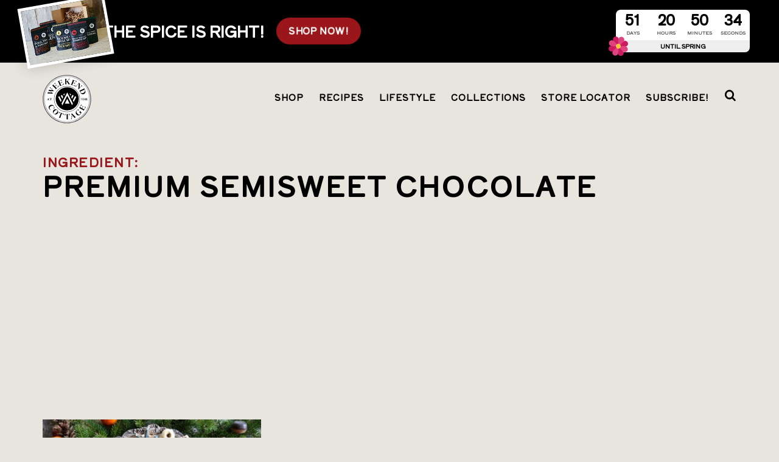

--- FILE ---
content_type: text/html; charset=UTF-8
request_url: https://weekendatthecottage.com/ingredient/premium-semisweet-chocolate/
body_size: 168397
content:
<!DOCTYPE html>
<html lang="en-CA">

<head>

<meta charset="UTF-8">

<meta name="viewport" content="width=device-width, initial-scale=1">
<title>Premium Semisweet Chocolate Archives - Weekend at the Cottage</title>
<link rel="profile" href="http://gmpg.org/xfn/11">
<link rel="pingback" href="https://weekendatthecottage.com/xmlrpc.php">

<link rel="alternate" type="application/rss+xml" title="Weekend at the Cottage RSS Feed" href="https://weekendatthecottage.com/feed/" />
<link rel="pingback" href="https://weekendatthecottage.com/xmlrpc.php" />

<!-- GOOGLE FONTS -->
<link rel="preconnect" href="https://fonts.googleapis.com">
<link rel="preconnect" href="https://fonts.gstatic.com" crossorigin>
<link href="https://fonts.googleapis.com/css2?family=Abhaya+Libre:wght@400;700&family=Shippori+Antique+B1&display=swap" rel="stylesheet">

<!-- INCLUDES -->
<link rel="apple-touch-icon" sizes="180x180" href="https://weekendatthecottage.com/wp-content/themes/WATC-2020/images/favicon/apple-touch-icon.png">
<link rel="icon" type="image/png" sizes="32x32" href="https://weekendatthecottage.com/wp-content/themes/WATC-2020/images/favicon/favicon-32x32.png">
<link rel="icon" type="image/png" sizes="16x16" href="https://weekendatthecottage.com/wp-content/themes/WATC-2020/images/favicon/favicon-16x16.png">
<link rel="manifest" href="https://weekendatthecottage.com/wp-content/themes/WATC-2020/images/favicon/site.webmanifest">
<link rel="mask-icon" href="https://weekendatthecottage.com/wp-content/themes/WATC-2020/images/favicon/safari-pinned-tab.svg" color="#000000">
<meta name="msapplication-TileColor" content="#ffffff">
<meta name="theme-color" content="#ffffff">

<!-- PINTEREST VERIFICATION -->
<meta name="p:domain_verify" content="ab1249b37ab70f692f36feecdeecc338"/>

<!-- Pinterest Tag -->
<script>
!function(e){if(!window.pintrk){window.pintrk = function () {
window.pintrk.queue.push(Array.prototype.slice.call(arguments))};var
  n=window.pintrk;n.queue=[],n.version="3.0";var
  t=document.createElement("script");t.async=!0,t.src=e;var
  r=document.getElementsByTagName("script")[0];
  r.parentNode.insertBefore(t,r)}}("https://s.pinimg.com/ct/core.js");
pintrk('load', '2613457422007', {em: '<user_email_address>'});
pintrk('page');
</script>
<noscript>
<img height="1" width="1" style="display:none;" alt=""
  src="https://ct.pinterest.com/v3/?event=init&tid=2613457422007&pd[em]=<hashed_email_address>&noscript=1" />
</noscript>
<!-- end Pinterest Tag -->

<script>
	pintrk('track', 'pagevisit');
</script>

<!-- Facebook Pixel Code -->
<script>
!function(f,b,e,v,n,t,s)
{if(f.fbq)return;n=f.fbq=function(){n.callMethod?
n.callMethod.apply(n,arguments):n.queue.push(arguments)};
if(!f._fbq)f._fbq=n;n.push=n;n.loaded=!0;n.version='2.0';
n.queue=[];t=b.createElement(e);t.async=!0;
t.src=v;s=b.getElementsByTagName(e)[0];
s.parentNode.insertBefore(t,s)}(window,document,'script',
'https://connect.facebook.net/en_US/fbevents.js');
 fbq('init', '424951734880233');
fbq('track', 'PageView');
</script>
<noscript>
 <img height="1" width="1"
src="https://www.facebook.com/tr?id=424951734880233&ev=PageView
&noscript=1"/>
</noscript>
<!-- End Facebook Pixel Code -->

<script type='text/javascript'>
/* <![CDATA[ */
var pysOptions = {"staticEvents":{"facebook":{"PageView":[{"params":[],"delay":0,"ids":[]}],"GeneralEvent":[{"params":{"post_type":"page","post_id":"4381","content_name":"Recipes, Videos and Cottage Tips"},"delay":0,"ids":[]}]}},"dynamicEventsParams":[],"dynamicEventsTriggers":[],"facebook":{"pixelIds":["815814465220897"],"advancedMatching":[],"removeMetadata":false,"contentParams":{"post_type":"page","post_id":4381,"content_name":"Recipes, Videos and Cottage Tips"},"commentEventEnabled":true,"wooVariableAsSimple":false,"downloadEnabled":true,"formEventEnabled":true},"debug":"","siteUrl":"https:\/\/staging.weekendatthecottage.com","ajaxUrl":"https:\/\/staging.weekendatthecottage.com\/wp-admin\/admin-ajax.php","commonEventParams":{"domain":"staging.weekendatthecottage.com","user_roles":"administrator","plugin":"PixelYourSite"},"commentEventEnabled":"1","downloadEventEnabled":"1","downloadExtensions":["","doc","exe","js","pdf","ppt","tgz","zip","xls"],"formEventEnabled":"1","gdpr":{"ajax_enabled":false,"all_disabled_by_api":false,"facebook_disabled_by_api":false,"analytics_disabled_by_api":false,"google_ads_disabled_by_api":false,"pinterest_disabled_by_api":false,"bing_disabled_by_api":false,"facebook_prior_consent_enabled":true,"analytics_prior_consent_enabled":true,"google_ads_prior_consent_enabled":null,"pinterest_prior_consent_enabled":true,"bing_prior_consent_enabled":true,"cookiebot_integration_enabled":false,"cookiebot_facebook_consent_category":"marketing","cookiebot_analytics_consent_category":"statistics","cookiebot_google_ads_consent_category":null,"cookiebot_pinterest_consent_category":"marketing","cookiebot_bing_consent_category":"marketing","ginger_integration_enabled":false,"cookie_notice_integration_enabled":false,"cookie_law_info_integration_enabled":false},"woo":{"enabled":false,"addToCartOnButtonEnabled":true,"addToCartOnButtonValueEnabled":true,"addToCartOnButtonValueOption":"price","removeFromCartEnabled":true,"removeFromCartSelector":".cart .product-remove .remove"},"edd":{"enabled":false,"addToCartOnButtonEnabled":true,"addToCartOnButtonValueEnabled":true,"addToCartOnButtonValueOption":"price","removeFromCartEnabled":true}};
/* ]]> */
</script>

<!-- ANALYTICS -->

<!-- Google tag (gtag.js) -->
<script async src="https://www.googletagmanager.com/gtag/js?id=G-6E97LEB428"></script>
<script>
  window.dataLayer = window.dataLayer || [];
  function gtag(){dataLayer.push(arguments);}
  gtag('js', new Date());

  gtag('config', 'G-6E97LEB428');
</script>
<script data-no-optimize="1" data-cfasync="false">!function(){"use strict";const t={adt_ei:{identityApiKey:"plainText",source:"url",type:"plaintext",priority:1},adt_eih:{identityApiKey:"sha256",source:"urlh",type:"hashed",priority:2},sh_kit:{identityApiKey:"sha256",source:"urlhck",type:"hashed",priority:3}},e=Object.keys(t);function i(t){return function(t){const e=t.match(/((?=([a-z0-9._!#$%+^&*()[\]<>-]+))\2@[a-z0-9._-]+\.[a-z0-9._-]+)/gi);return e?e[0]:""}(function(t){return t.replace(/\s/g,"")}(t.toLowerCase()))}!async function(){const n=new URL(window.location.href),o=n.searchParams;let a=null;const r=Object.entries(t).sort(([,t],[,e])=>t.priority-e.priority).map(([t])=>t);for(const e of r){const n=o.get(e),r=t[e];if(!n||!r)continue;const c=decodeURIComponent(n),d="plaintext"===r.type&&i(c),s="hashed"===r.type&&c;if(d||s){a={value:c,config:r};break}}if(a){const{value:t,config:e}=a;window.adthrive=window.adthrive||{},window.adthrive.cmd=window.adthrive.cmd||[],window.adthrive.cmd.push(function(){window.adthrive.identityApi({source:e.source,[e.identityApiKey]:t},({success:i,data:n})=>{i?window.adthrive.log("info","Plugin","detectEmails",`Identity API called with ${e.type} email: ${t}`,n):window.adthrive.log("warning","Plugin","detectEmails",`Failed to call Identity API with ${e.type} email: ${t}`,n)})})}!function(t,e){const i=new URL(e);t.forEach(t=>i.searchParams.delete(t)),history.replaceState(null,"",i.toString())}(e,n)}()}();
</script><meta name='robots' content='index, follow, max-image-preview:large, max-snippet:-1, max-video-preview:-1' />
<link rel="preload" href="https://weekendatthecottage.com/wp-content/plugins/rate-my-post/public/css/fonts/ratemypost.ttf" type="font/ttf" as="font" crossorigin="anonymous">
<script data-no-optimize="1" data-cfasync="false">
(function(w, d) {
	w.adthrive = w.adthrive || {};
	w.adthrive.cmd = w.adthrive.cmd || [];
	w.adthrive.plugin = 'adthrive-ads-3.10.0';
	w.adthrive.host = 'ads.adthrive.com';
	w.adthrive.integration = 'plugin';

	var commitParam = (w.adthriveCLS && w.adthriveCLS.bucket !== 'prod' && w.adthriveCLS.branch) ? '&commit=' + w.adthriveCLS.branch : '';

	var s = d.createElement('script');
	s.async = true;
	s.referrerpolicy='no-referrer-when-downgrade';
	s.src = 'https://' + w.adthrive.host + '/sites/5f3acbbb90aa7d3eceaf3e6c/ads.min.js?referrer=' + w.encodeURIComponent(w.location.href) + commitParam + '&cb=' + (Math.floor(Math.random() * 100) + 1) + '';
	var n = d.getElementsByTagName('script')[0];
	n.parentNode.insertBefore(s, n);
})(window, document);
</script>
<link rel="dns-prefetch" href="https://ads.adthrive.com/"><link rel="preconnect" href="https://ads.adthrive.com/"><link rel="preconnect" href="https://ads.adthrive.com/" crossorigin>
	<!-- This site is optimized with the Yoast SEO plugin v26.6 - https://yoast.com/wordpress/plugins/seo/ -->
	<title>Premium Semisweet Chocolate Archives - Weekend at the Cottage</title>
	<link rel="canonical" href="https://weekendatthecottage.com/ingredient/premium-semisweet-chocolate/" />
	<meta property="og:locale" content="en_US" />
	<meta property="og:type" content="article" />
	<meta property="og:title" content="Premium Semisweet Chocolate Archives - Weekend at the Cottage" />
	<meta property="og:url" content="https://weekendatthecottage.com/ingredient/premium-semisweet-chocolate/" />
	<meta property="og:site_name" content="Weekend at the Cottage" />
	<meta name="twitter:card" content="summary_large_image" />
	<meta name="twitter:site" content="@WATCfood" />
	<!-- / Yoast SEO plugin. -->


<link rel="alternate" type="application/rss+xml" title="Weekend at the Cottage &raquo; Feed" href="https://weekendatthecottage.com/feed/" />
<link rel="alternate" type="application/rss+xml" title="Weekend at the Cottage &raquo; Comments Feed" href="https://weekendatthecottage.com/comments/feed/" />
<link rel="alternate" type="application/rss+xml" title="Weekend at the Cottage &raquo; Premium Semisweet Chocolate Ingredient Feed" href="https://weekendatthecottage.com/ingredient/premium-semisweet-chocolate/feed/" />
<style id='wp-img-auto-sizes-contain-inline-css' type='text/css'>
img:is([sizes=auto i],[sizes^="auto," i]){contain-intrinsic-size:3000px 1500px}
/*# sourceURL=wp-img-auto-sizes-contain-inline-css */
</style>
<style id='wp-emoji-styles-inline-css' type='text/css'>

	img.wp-smiley, img.emoji {
		display: inline !important;
		border: none !important;
		box-shadow: none !important;
		height: 1em !important;
		width: 1em !important;
		margin: 0 0.07em !important;
		vertical-align: -0.1em !important;
		background: none !important;
		padding: 0 !important;
	}
/*# sourceURL=wp-emoji-styles-inline-css */
</style>
<style id='wp-block-library-inline-css' type='text/css'>
:root{--wp-block-synced-color:#7a00df;--wp-block-synced-color--rgb:122,0,223;--wp-bound-block-color:var(--wp-block-synced-color);--wp-editor-canvas-background:#ddd;--wp-admin-theme-color:#007cba;--wp-admin-theme-color--rgb:0,124,186;--wp-admin-theme-color-darker-10:#006ba1;--wp-admin-theme-color-darker-10--rgb:0,107,160.5;--wp-admin-theme-color-darker-20:#005a87;--wp-admin-theme-color-darker-20--rgb:0,90,135;--wp-admin-border-width-focus:2px}@media (min-resolution:192dpi){:root{--wp-admin-border-width-focus:1.5px}}.wp-element-button{cursor:pointer}:root .has-very-light-gray-background-color{background-color:#eee}:root .has-very-dark-gray-background-color{background-color:#313131}:root .has-very-light-gray-color{color:#eee}:root .has-very-dark-gray-color{color:#313131}:root .has-vivid-green-cyan-to-vivid-cyan-blue-gradient-background{background:linear-gradient(135deg,#00d084,#0693e3)}:root .has-purple-crush-gradient-background{background:linear-gradient(135deg,#34e2e4,#4721fb 50%,#ab1dfe)}:root .has-hazy-dawn-gradient-background{background:linear-gradient(135deg,#faaca8,#dad0ec)}:root .has-subdued-olive-gradient-background{background:linear-gradient(135deg,#fafae1,#67a671)}:root .has-atomic-cream-gradient-background{background:linear-gradient(135deg,#fdd79a,#004a59)}:root .has-nightshade-gradient-background{background:linear-gradient(135deg,#330968,#31cdcf)}:root .has-midnight-gradient-background{background:linear-gradient(135deg,#020381,#2874fc)}:root{--wp--preset--font-size--normal:16px;--wp--preset--font-size--huge:42px}.has-regular-font-size{font-size:1em}.has-larger-font-size{font-size:2.625em}.has-normal-font-size{font-size:var(--wp--preset--font-size--normal)}.has-huge-font-size{font-size:var(--wp--preset--font-size--huge)}.has-text-align-center{text-align:center}.has-text-align-left{text-align:left}.has-text-align-right{text-align:right}.has-fit-text{white-space:nowrap!important}#end-resizable-editor-section{display:none}.aligncenter{clear:both}.items-justified-left{justify-content:flex-start}.items-justified-center{justify-content:center}.items-justified-right{justify-content:flex-end}.items-justified-space-between{justify-content:space-between}.screen-reader-text{border:0;clip-path:inset(50%);height:1px;margin:-1px;overflow:hidden;padding:0;position:absolute;width:1px;word-wrap:normal!important}.screen-reader-text:focus{background-color:#ddd;clip-path:none;color:#444;display:block;font-size:1em;height:auto;left:5px;line-height:normal;padding:15px 23px 14px;text-decoration:none;top:5px;width:auto;z-index:100000}html :where(.has-border-color){border-style:solid}html :where([style*=border-top-color]){border-top-style:solid}html :where([style*=border-right-color]){border-right-style:solid}html :where([style*=border-bottom-color]){border-bottom-style:solid}html :where([style*=border-left-color]){border-left-style:solid}html :where([style*=border-width]){border-style:solid}html :where([style*=border-top-width]){border-top-style:solid}html :where([style*=border-right-width]){border-right-style:solid}html :where([style*=border-bottom-width]){border-bottom-style:solid}html :where([style*=border-left-width]){border-left-style:solid}html :where(img[class*=wp-image-]){height:auto;max-width:100%}:where(figure){margin:0 0 1em}html :where(.is-position-sticky){--wp-admin--admin-bar--position-offset:var(--wp-admin--admin-bar--height,0px)}@media screen and (max-width:600px){html :where(.is-position-sticky){--wp-admin--admin-bar--position-offset:0px}}

/*# sourceURL=wp-block-library-inline-css */
</style><style id='global-styles-inline-css' type='text/css'>
:root{--wp--preset--aspect-ratio--square: 1;--wp--preset--aspect-ratio--4-3: 4/3;--wp--preset--aspect-ratio--3-4: 3/4;--wp--preset--aspect-ratio--3-2: 3/2;--wp--preset--aspect-ratio--2-3: 2/3;--wp--preset--aspect-ratio--16-9: 16/9;--wp--preset--aspect-ratio--9-16: 9/16;--wp--preset--color--black: #000000;--wp--preset--color--cyan-bluish-gray: #abb8c3;--wp--preset--color--white: #ffffff;--wp--preset--color--pale-pink: #f78da7;--wp--preset--color--vivid-red: #cf2e2e;--wp--preset--color--luminous-vivid-orange: #ff6900;--wp--preset--color--luminous-vivid-amber: #fcb900;--wp--preset--color--light-green-cyan: #7bdcb5;--wp--preset--color--vivid-green-cyan: #00d084;--wp--preset--color--pale-cyan-blue: #8ed1fc;--wp--preset--color--vivid-cyan-blue: #0693e3;--wp--preset--color--vivid-purple: #9b51e0;--wp--preset--color--strong-blue: #0073aa;--wp--preset--color--lighter-blue: #229fd8;--wp--preset--color--very-light-gray: #eee;--wp--preset--color--very-dark-gray: #444;--wp--preset--gradient--vivid-cyan-blue-to-vivid-purple: linear-gradient(135deg,rgb(6,147,227) 0%,rgb(155,81,224) 100%);--wp--preset--gradient--light-green-cyan-to-vivid-green-cyan: linear-gradient(135deg,rgb(122,220,180) 0%,rgb(0,208,130) 100%);--wp--preset--gradient--luminous-vivid-amber-to-luminous-vivid-orange: linear-gradient(135deg,rgb(252,185,0) 0%,rgb(255,105,0) 100%);--wp--preset--gradient--luminous-vivid-orange-to-vivid-red: linear-gradient(135deg,rgb(255,105,0) 0%,rgb(207,46,46) 100%);--wp--preset--gradient--very-light-gray-to-cyan-bluish-gray: linear-gradient(135deg,rgb(238,238,238) 0%,rgb(169,184,195) 100%);--wp--preset--gradient--cool-to-warm-spectrum: linear-gradient(135deg,rgb(74,234,220) 0%,rgb(151,120,209) 20%,rgb(207,42,186) 40%,rgb(238,44,130) 60%,rgb(251,105,98) 80%,rgb(254,248,76) 100%);--wp--preset--gradient--blush-light-purple: linear-gradient(135deg,rgb(255,206,236) 0%,rgb(152,150,240) 100%);--wp--preset--gradient--blush-bordeaux: linear-gradient(135deg,rgb(254,205,165) 0%,rgb(254,45,45) 50%,rgb(107,0,62) 100%);--wp--preset--gradient--luminous-dusk: linear-gradient(135deg,rgb(255,203,112) 0%,rgb(199,81,192) 50%,rgb(65,88,208) 100%);--wp--preset--gradient--pale-ocean: linear-gradient(135deg,rgb(255,245,203) 0%,rgb(182,227,212) 50%,rgb(51,167,181) 100%);--wp--preset--gradient--electric-grass: linear-gradient(135deg,rgb(202,248,128) 0%,rgb(113,206,126) 100%);--wp--preset--gradient--midnight: linear-gradient(135deg,rgb(2,3,129) 0%,rgb(40,116,252) 100%);--wp--preset--font-size--small: 13px;--wp--preset--font-size--medium: 20px;--wp--preset--font-size--large: 36px;--wp--preset--font-size--x-large: 42px;--wp--preset--spacing--20: 0.44rem;--wp--preset--spacing--30: 0.67rem;--wp--preset--spacing--40: 1rem;--wp--preset--spacing--50: 1.5rem;--wp--preset--spacing--60: 2.25rem;--wp--preset--spacing--70: 3.38rem;--wp--preset--spacing--80: 5.06rem;--wp--preset--shadow--natural: 6px 6px 9px rgba(0, 0, 0, 0.2);--wp--preset--shadow--deep: 12px 12px 50px rgba(0, 0, 0, 0.4);--wp--preset--shadow--sharp: 6px 6px 0px rgba(0, 0, 0, 0.2);--wp--preset--shadow--outlined: 6px 6px 0px -3px rgb(255, 255, 255), 6px 6px rgb(0, 0, 0);--wp--preset--shadow--crisp: 6px 6px 0px rgb(0, 0, 0);}:where(.is-layout-flex){gap: 0.5em;}:where(.is-layout-grid){gap: 0.5em;}body .is-layout-flex{display: flex;}.is-layout-flex{flex-wrap: wrap;align-items: center;}.is-layout-flex > :is(*, div){margin: 0;}body .is-layout-grid{display: grid;}.is-layout-grid > :is(*, div){margin: 0;}:where(.wp-block-columns.is-layout-flex){gap: 2em;}:where(.wp-block-columns.is-layout-grid){gap: 2em;}:where(.wp-block-post-template.is-layout-flex){gap: 1.25em;}:where(.wp-block-post-template.is-layout-grid){gap: 1.25em;}.has-black-color{color: var(--wp--preset--color--black) !important;}.has-cyan-bluish-gray-color{color: var(--wp--preset--color--cyan-bluish-gray) !important;}.has-white-color{color: var(--wp--preset--color--white) !important;}.has-pale-pink-color{color: var(--wp--preset--color--pale-pink) !important;}.has-vivid-red-color{color: var(--wp--preset--color--vivid-red) !important;}.has-luminous-vivid-orange-color{color: var(--wp--preset--color--luminous-vivid-orange) !important;}.has-luminous-vivid-amber-color{color: var(--wp--preset--color--luminous-vivid-amber) !important;}.has-light-green-cyan-color{color: var(--wp--preset--color--light-green-cyan) !important;}.has-vivid-green-cyan-color{color: var(--wp--preset--color--vivid-green-cyan) !important;}.has-pale-cyan-blue-color{color: var(--wp--preset--color--pale-cyan-blue) !important;}.has-vivid-cyan-blue-color{color: var(--wp--preset--color--vivid-cyan-blue) !important;}.has-vivid-purple-color{color: var(--wp--preset--color--vivid-purple) !important;}.has-black-background-color{background-color: var(--wp--preset--color--black) !important;}.has-cyan-bluish-gray-background-color{background-color: var(--wp--preset--color--cyan-bluish-gray) !important;}.has-white-background-color{background-color: var(--wp--preset--color--white) !important;}.has-pale-pink-background-color{background-color: var(--wp--preset--color--pale-pink) !important;}.has-vivid-red-background-color{background-color: var(--wp--preset--color--vivid-red) !important;}.has-luminous-vivid-orange-background-color{background-color: var(--wp--preset--color--luminous-vivid-orange) !important;}.has-luminous-vivid-amber-background-color{background-color: var(--wp--preset--color--luminous-vivid-amber) !important;}.has-light-green-cyan-background-color{background-color: var(--wp--preset--color--light-green-cyan) !important;}.has-vivid-green-cyan-background-color{background-color: var(--wp--preset--color--vivid-green-cyan) !important;}.has-pale-cyan-blue-background-color{background-color: var(--wp--preset--color--pale-cyan-blue) !important;}.has-vivid-cyan-blue-background-color{background-color: var(--wp--preset--color--vivid-cyan-blue) !important;}.has-vivid-purple-background-color{background-color: var(--wp--preset--color--vivid-purple) !important;}.has-black-border-color{border-color: var(--wp--preset--color--black) !important;}.has-cyan-bluish-gray-border-color{border-color: var(--wp--preset--color--cyan-bluish-gray) !important;}.has-white-border-color{border-color: var(--wp--preset--color--white) !important;}.has-pale-pink-border-color{border-color: var(--wp--preset--color--pale-pink) !important;}.has-vivid-red-border-color{border-color: var(--wp--preset--color--vivid-red) !important;}.has-luminous-vivid-orange-border-color{border-color: var(--wp--preset--color--luminous-vivid-orange) !important;}.has-luminous-vivid-amber-border-color{border-color: var(--wp--preset--color--luminous-vivid-amber) !important;}.has-light-green-cyan-border-color{border-color: var(--wp--preset--color--light-green-cyan) !important;}.has-vivid-green-cyan-border-color{border-color: var(--wp--preset--color--vivid-green-cyan) !important;}.has-pale-cyan-blue-border-color{border-color: var(--wp--preset--color--pale-cyan-blue) !important;}.has-vivid-cyan-blue-border-color{border-color: var(--wp--preset--color--vivid-cyan-blue) !important;}.has-vivid-purple-border-color{border-color: var(--wp--preset--color--vivid-purple) !important;}.has-vivid-cyan-blue-to-vivid-purple-gradient-background{background: var(--wp--preset--gradient--vivid-cyan-blue-to-vivid-purple) !important;}.has-light-green-cyan-to-vivid-green-cyan-gradient-background{background: var(--wp--preset--gradient--light-green-cyan-to-vivid-green-cyan) !important;}.has-luminous-vivid-amber-to-luminous-vivid-orange-gradient-background{background: var(--wp--preset--gradient--luminous-vivid-amber-to-luminous-vivid-orange) !important;}.has-luminous-vivid-orange-to-vivid-red-gradient-background{background: var(--wp--preset--gradient--luminous-vivid-orange-to-vivid-red) !important;}.has-very-light-gray-to-cyan-bluish-gray-gradient-background{background: var(--wp--preset--gradient--very-light-gray-to-cyan-bluish-gray) !important;}.has-cool-to-warm-spectrum-gradient-background{background: var(--wp--preset--gradient--cool-to-warm-spectrum) !important;}.has-blush-light-purple-gradient-background{background: var(--wp--preset--gradient--blush-light-purple) !important;}.has-blush-bordeaux-gradient-background{background: var(--wp--preset--gradient--blush-bordeaux) !important;}.has-luminous-dusk-gradient-background{background: var(--wp--preset--gradient--luminous-dusk) !important;}.has-pale-ocean-gradient-background{background: var(--wp--preset--gradient--pale-ocean) !important;}.has-electric-grass-gradient-background{background: var(--wp--preset--gradient--electric-grass) !important;}.has-midnight-gradient-background{background: var(--wp--preset--gradient--midnight) !important;}.has-small-font-size{font-size: var(--wp--preset--font-size--small) !important;}.has-medium-font-size{font-size: var(--wp--preset--font-size--medium) !important;}.has-large-font-size{font-size: var(--wp--preset--font-size--large) !important;}.has-x-large-font-size{font-size: var(--wp--preset--font-size--x-large) !important;}
/*# sourceURL=global-styles-inline-css */
</style>

<style id='classic-theme-styles-inline-css' type='text/css'>
/*! This file is auto-generated */
.wp-block-button__link{color:#fff;background-color:#32373c;border-radius:9999px;box-shadow:none;text-decoration:none;padding:calc(.667em + 2px) calc(1.333em + 2px);font-size:1.125em}.wp-block-file__button{background:#32373c;color:#fff;text-decoration:none}
/*# sourceURL=/wp-includes/css/classic-themes.min.css */
</style>
<link rel='stylesheet' id='rate-my-post-css' href='https://weekendatthecottage.com/wp-content/plugins/rate-my-post/public/css/rate-my-post.min.css?ver=4.4.4' type='text/css' media='all' />
<style id='rate-my-post-inline-css' type='text/css'>
.rmp-widgets-container.rmp-wp-plugin.rmp-main-container {  text-align:left;}
.rmp-widgets-container.rmp-wp-plugin.rmp-main-container {  text-align:left;}
/*# sourceURL=rate-my-post-inline-css */
</style>
<link rel='stylesheet' id='wp-postratings-css' href='https://weekendatthecottage.com/wp-content/plugins/wp-postratings/css/postratings-css.css?ver=1.91.2' type='text/css' media='all' />
<link rel='stylesheet' id='style-css' href='https://weekendatthecottage.com/wp-content/themes/WATC-2020/style.css?ver=6.9' type='text/css' media='all' />
<link rel='stylesheet' id='blocks-css' href='https://weekendatthecottage.com/wp-content/themes/WATC-2020/css/blocks.css?ver=6.9' type='text/css' media='all' />
<link rel='stylesheet' id='responsive-css' href='https://weekendatthecottage.com/wp-content/themes/WATC-2020/responsive.css?ver=6.9' type='text/css' media='all' />
<link rel='stylesheet' id='print-css' href='https://weekendatthecottage.com/wp-content/themes/WATC-2020/print.css?ver=6.9' type='text/css' media='print' />
<link rel='stylesheet' id='animate-css' href='https://weekendatthecottage.com/wp-content/themes/WATC-2020/css/animate.css?ver=6.9' type='text/css' media='all' />
<link rel='stylesheet' id='fontawesome-css' href='https://weekendatthecottage.com/wp-content/themes/WATC-2020/css/font-awesome.min.css?ver=6.9' type='text/css' media='all' />
<link rel='stylesheet' id='wp-pagenavi-css' href='https://weekendatthecottage.com/wp-content/plugins/wp-pagenavi/pagenavi-css.css?ver=2.70' type='text/css' media='all' />
<script type="text/javascript" src="https://weekendatthecottage.com/wp-includes/js/jquery/jquery.min.js?ver=3.7.1" id="jquery-core-js"></script>
<script type="text/javascript" src="https://weekendatthecottage.com/wp-includes/js/jquery/jquery-migrate.min.js?ver=3.4.1" id="jquery-migrate-js"></script>
<link rel="https://api.w.org/" href="https://weekendatthecottage.com/wp-json/" /><link rel="alternate" title="JSON" type="application/json" href="https://weekendatthecottage.com/wp-json/wp/v2/ingredient/595" /><link rel="EditURI" type="application/rsd+xml" title="RSD" href="https://weekendatthecottage.com/xmlrpc.php?rsd" />
<meta name="generator" content="WordPress 6.9" />



</head>

<body class="archive tax-ingredient term-premium-semisweet-chocolate term-595 wp-theme-WATC-2020">


<a class="skip-to-content-link" href="#top" tabindex="1">Skip to content</a>

<div class="banner">
	<div class="columns">
		<div class="content">
			<img src="https://weekendatthecottage.com/wp-content/uploads/2025/01/spice-image.jpg" alt="" />			<div class="promotion">
				<span>THE SPICE IS RIGHT!</span>
				<a href="https://weekendatthecottage.com/shop/" class="btn pulse" target="_self">SHOP NOW!</a>
			</div>
		</div>

		
		<div class="countDown">
			<div class="times">
    			<div>
        			<p id="days">52</p>
        			<span>Days</span>
    			</div>
    			<div>
        			<p id="hours">1</p>
        			<span>Hours</span>
    			</div>
    			<div>
        			<p id="minutes">50</p>
        			<span>Minutes</span>
    			</div>
    			<div>
        			<p id="seconds">48</p>
        			<span>Seconds</span>
    			</div>
			</div>
			<div class="bottom">
    			<img src="https://weekendatthecottage.com/wp-content/themes/WATC-2020/images/ico-flower.svg" alt="" /> Until Spring
			</div>
		</div>

		<script>
			// Function to update countdown values
			function updateCountdown() {
    			var now = new Date().getTime();
    			var targetDate = new Date("March 20, 2026 10:46:00").getTime();
    			var timeDifference = targetDate - now;

    			var days = Math.floor(timeDifference / (1000 * 60 * 60 * 24));
    			var hours = Math.floor((timeDifference % (1000 * 60 * 60 * 24)) / (1000 * 60 * 60));
    			var minutes = Math.floor((timeDifference % (1000 * 60 * 60)) / (1000 * 60));
    			var seconds = Math.floor((timeDifference % (1000 * 60)) / 1000);

    			document.getElementById("days").innerText = days;
    			document.getElementById("hours").innerText = hours;
    			document.getElementById("minutes").innerText = minutes;
    			document.getElementById("seconds").innerText = seconds;
			}

			// Update countdown every second
			setInterval(updateCountdown, 1000);
		</script>
	</div>
</div>

<!-- WRAPPER -->
<div id="wrapper">

	<!-- HEADER -->
	<header id="header">
		<div class="content">

			<a href="https://weekendatthecottage.com" class="logo">Weekend at the Cottage</a>

			<!-- SEARCH BUTTON -->
			<a class="searchBtn" href="https://weekendatthecottage.com/search/" title="Search">Search</a>

			<!-- MENU BUTTON -->
			<div class='threebar menuBtn'>
				<div class='bar'></div>
				<div class='bar'></div>
				<div class='bar'></div>
			</div>

			<!-- MENU -->
			<nav id="menu">
				<ul class="menu">
					<li id="menu-item-24053" class="menu-item menu-item-type-custom menu-item-object-custom menu-item-24053"><a href="https://weekendatthecottage.com/shop/">Shop</a></li>
<li id="menu-item-15492" class="menu-item menu-item-type-custom menu-item-object-custom menu-item-15492"><a href="https://weekendatthecottage.com/recipes">Recipes</a></li>
<li id="menu-item-15493" class="menu-item menu-item-type-custom menu-item-object-custom menu-item-15493"><a href="https://weekendatthecottage.com/lifestyle">Lifestyle</a></li>
<li id="menu-item-18532" class="menu-item menu-item-type-custom menu-item-object-custom menu-item-18532"><a href="https://weekendatthecottage.com/collections/">Collections</a></li>
<li id="menu-item-25054" class="menu-item menu-item-type-post_type menu-item-object-page menu-item-25054"><a href="https://weekendatthecottage.com/store-locator/">Store Locator</a></li>
<li id="menu-item-15491" class="menu-item menu-item-type-post_type menu-item-object-page menu-item-15491"><a href="https://weekendatthecottage.com/newsletter/">Subscribe!</a></li>
<li id="menu-item-15496" class="search menu-item menu-item-type-post_type menu-item-object-page menu-item-15496"><a href="https://weekendatthecottage.com/search/">Search</a></li>
				</ul>

				<ul class="social alt">
					<li><a href="https://www.youtube.com/c/Weekendatthecottage" target="_blank" title="Follow us on YouTube">YouTube</a></li>
					<li><a href="https://www.facebook.com/weekendatthecottage/" target="_blank" title="Follow us on Facebook">Facebook</a></li>
					<li><a href="https://twitter.com/WATCfood" target="_blank" title="Follow us on Twitter">Twitter</a></li>
					<li><a href="http://www.instagram.com/weekendatthecottage" target="_blank" title="Follow us on Instagram">Instagram</a></li>
					<li><a href="https://www.pinterest.com/weekendcottage/" target="_blank" title="Follow us on Pinterest">Pinterest</a></li>
				</ul>

			</nav>

			<div class="clear"></div>
		</div>
	</header>

	<a name="top"></a>
<!-- PAGE TITLE -->
<div id="pageTitle">
	<div class="content">
		<h4 class="sub">Ingredient:</h4>
		<h1 class="pageTitle">Premium Semisweet Chocolate</h1>
	
		<!-- IF HAS CHILDREN -->
			
	</div>
</div>

<!-- MAIN -->
<main id="page" class="archive">
	<div class="content">
		
		<ul class="posts">
					<li>
				<a href="https://weekendatthecottage.com/best-christmas-cookie-recipes/" title="Read More">
					<img src="https://weekendatthecottage.com/wp-content/uploads/2019/11/HolidayBaking1-390x290.jpg" class="attachment-thumbnail size-thumbnail wp-post-image" alt="A silver tray filled with cookies from the best Christmas Cookie Recipes." decoding="async" fetchpriority="high" />					<h3>23 Best Christmas Cookie Recipes</h3>
					<p>Buttery sugar cookies, festive faves, shortbread, spice cookies, squares and scrumptious chocolate treats&#8230;</p>
				</a>
			</li>
				</ul>
		
		<!-- PAGINATION -->
		<div id="pagination">
					</div>
		
		<div class="rule"></div>
		
		<div class="leaderboard ad">	
			<script async src="https://pagead2.googlesyndication.com/pagead/js/adsbygoogle.js"></script>
			<!-- Leaderboard Ad -->
			<ins class="adsbygoogle"
			     style="display:block"
			     data-ad-client="ca-pub-8268821859926373"
			     data-ad-slot="8131699793"
			     data-ad-format="auto"
			     data-full-width-responsive="true"></ins>
			<script>
			     (adsbygoogle = window.adsbygoogle || []).push({
				    overlays: {bottom: true}
			     });
			</script>
		</div>
		
		<div class="clear buffer"></div>
		
		<h2>Recipes by Meal</h2>
			
<!-- MEAL TAXONOMY -->
<ul class="categories archive"><li><a href="https://weekendatthecottage.com/meal/apperizers-snacks/" style="background:url(https://weekendatthecottage.com/wp-content/uploads/2020/04/App-Snack.jpg);"><div class="inner"><div class="middle"><h4>Appetizers &amp; Snacks</h4></div></div></a></li><li><a href="https://weekendatthecottage.com/meal/breakfast/" style="background:url(https://weekendatthecottage.com/wp-content/uploads/2020/03/BreakfastBake20.jpg);"><div class="inner"><div class="middle"><h4>Breakfast</h4></div></div></a></li><li><a href="https://weekendatthecottage.com/meal/desserts/" style="background:url(https://weekendatthecottage.com/wp-content/uploads/2020/04/Desserts-1.jpg);"><div class="inner"><div class="middle"><h4>Desserts</h4></div></div></a></li><li><a href="https://weekendatthecottage.com/meal/dinner/" style="background:url(https://weekendatthecottage.com/wp-content/uploads/2020/04/Dinner.jpg);"><div class="inner"><div class="middle"><h4>Dinner</h4></div></div></a></li><li><a href="https://weekendatthecottage.com/meal/lunch/" style="background:url(https://weekendatthecottage.com/wp-content/uploads/2020/04/Lunch.jpg);"><div class="inner"><div class="middle"><h4>Lunch</h4></div></div></a></li><li><a href="https://weekendatthecottage.com/meal/salads/" style="background:url(https://weekendatthecottage.com/wp-content/uploads/2020/04/Salads.jpg);"><div class="inner"><div class="middle"><h4>Salads</h4></div></div></a></li><li><a href="https://weekendatthecottage.com/meal/side-dishes/" style="background:url(https://weekendatthecottage.com/wp-content/uploads/2020/04/Side-Dishes.jpg);"><div class="inner"><div class="middle"><h4>Side Dishes</h4></div></div></a></li><li><a href="https://weekendatthecottage.com/meal/soups/" style="background:url(https://weekendatthecottage.com/wp-content/uploads/2020/04/Soups.jpg);"><div class="inner"><div class="middle"><h4>Soups</h4></div></div></a></li></ul>
<div class="clear buffer"></div>

<h2>Recipes by Category</h2>

<!-- CATEGORY TAXONOMY -->
<ul class="categories archive"><li><a href="https://weekendatthecottage.com/category/baked-goods/" style="background:url(https://weekendatthecottage.com/wp-content/uploads/2020/04/Baked-Goods.jpg);"><div class="inner"><div class="middle"><h4>Baked Goods</h4></div></div></a></li><li><a href="https://weekendatthecottage.com/category/cakes/" style="background:url(https://weekendatthecottage.com/wp-content/uploads/2020/04/Cakes.jpg);"><div class="inner"><div class="middle"><h4>Cakes</h4></div></div></a></li><li><a href="https://weekendatthecottage.com/category/canning-preserves-jams-jellies/" style="background:url(https://weekendatthecottage.com/wp-content/uploads/2021/07/HomeCanning2.jpg);"><div class="inner"><div class="middle"><h4>Canning, Preserves, Jams &amp; Jellies</h4></div></div></a></li><li><a href="https://weekendatthecottage.com/category/casseroles/" style="background:url(https://weekendatthecottage.com/wp-content/uploads/2020/04/Casseroles.jpg);"><div class="inner"><div class="middle"><h4>Casseroles</h4></div></div></a></li><li><a href="https://weekendatthecottage.com/category/cocktails/" style="background:url(https://weekendatthecottage.com/wp-content/uploads/2019/08/TanqueraySevilla7.jpg);"><div class="inner"><div class="middle"><h4>Cocktails</h4></div></div></a></li><li><a href="https://weekendatthecottage.com/category/condiments/" style="background:url(https://weekendatthecottage.com/wp-content/uploads/2020/04/Condiments.jpg);"><div class="inner"><div class="middle"><h4>Condiments</h4></div></div></a></li><li><a href="https://weekendatthecottage.com/category/cookies-squares/" style="background:url(https://weekendatthecottage.com/wp-content/uploads/2021/09/BrownedButterBlondies12.jpg);"><div class="inner"><div class="middle"><h4>Cookies &amp; Squares</h4></div></div></a></li><li><a href="https://weekendatthecottage.com/category/dressings-dips/" style="background:url(https://weekendatthecottage.com/wp-content/uploads/2020/04/Dressings.jpg);"><div class="inner"><div class="middle"><h4>Dressings &amp; Dips</h4></div></div></a></li><li><a href="https://weekendatthecottage.com/category/gluten-free/" style="background:url(https://weekendatthecottage.com/wp-content/uploads/2020/04/Gluten-Free.jpg);"><div class="inner"><div class="middle"><h4>Gluten-Free</h4></div></div></a></li><li><a href="https://weekendatthecottage.com/category/grilling-barbeque/" style="background:url(https://weekendatthecottage.com/wp-content/uploads/2020/04/Grilling.jpg);"><div class="inner"><div class="middle"><h4>Grilling &amp; Barbeque</h4></div></div></a></li><li><a href="https://weekendatthecottage.com/category/healthy/" style="background:url(https://weekendatthecottage.com/wp-content/uploads/2020/04/Healthy.jpg);"><div class="inner"><div class="middle"><h4>Healthy</h4></div></div></a></li><li><a href="https://weekendatthecottage.com/category/holidays-savoury/" style="background:url(https://weekendatthecottage.com/wp-content/uploads/2019/12/CrownRoast9.jpg);"><div class="inner"><div class="middle"><h4>Holidays Savoury</h4></div></div></a></li><li><a href="https://weekendatthecottage.com/category/holidays-sweet/" style="background:url(https://weekendatthecottage.com/wp-content/uploads/2019/11/HolidayBaking1.jpg);"><div class="inner"><div class="middle"><h4>Holidays Sweet</h4></div></div></a></li><li><a href="https://weekendatthecottage.com/category/ice-creams-frozen-confections/" style="background:url(https://weekendatthecottage.com/wp-content/uploads/2022/03/BlueberryIceCream11.jpg);"><div class="inner"><div class="middle"><h4>Ice Creams &amp; Frozen Confections</h4></div></div></a></li><li><a href="https://weekendatthecottage.com/category/ingredients/" style="background:url(https://weekendatthecottage.com/wp-content/uploads/2020/07/StrawRhuGalette6.jpg);"><div class="inner"><div class="middle"><h4>Ingredients</h4></div></div></a></li><li><a href="https://weekendatthecottage.com/category/make-ahead/" style="background:url(https://weekendatthecottage.com/wp-content/uploads/2020/04/Make-Ahead.jpg);"><div class="inner"><div class="middle"><h4>Make-Ahead</h4></div></div></a></li><li><a href="https://weekendatthecottage.com/category/non-alcoholic-drinks/" style="background:url(https://weekendatthecottage.com/wp-content/uploads/2018/03/ChaiSpicedLatte2.jpg);"><div class="inner"><div class="middle"><h4>Non-alcoholic Drinks</h4></div></div></a></li><li><a href="https://weekendatthecottage.com/category/pan-asian/" style="background:url(https://weekendatthecottage.com/wp-content/uploads/2022/01/EasyCrispyKoreanChicken15.jpg);"><div class="inner"><div class="middle"><h4>Pan-Asian</h4></div></div></a></li><li><a href="https://weekendatthecottage.com/category/pasta/" style="background:url(https://weekendatthecottage.com/wp-content/uploads/2020/07/BowTiePastaTuna6.jpg);"><div class="inner"><div class="middle"><h4>Pasta &amp; Rice</h4></div></div></a></li><li><a href="https://weekendatthecottage.com/category/pies/" style="background:url(https://weekendatthecottage.com/wp-content/uploads/2020/04/Pies.jpg);"><div class="inner"><div class="middle"><h4>Pies</h4></div></div></a></li><li><a href="https://weekendatthecottage.com/category/quick-easy/" style="background:url(https://weekendatthecottage.com/wp-content/uploads/2020/04/Quick-Easy.jpeg);"><div class="inner"><div class="middle"><h4>Quick &amp; Easy</h4></div></div></a></li><li><a href="https://weekendatthecottage.com/category/round-up/" style="background:url(https://weekendatthecottage.com/wp-content/uploads/2017/09/ThanksgivingBeauty.jpg);"><div class="inner"><div class="middle"><h4>Round Up</h4></div></div></a></li><li><a href="https://weekendatthecottage.com/category/salads-dressings/" style="background:url(https://weekendatthecottage.com/wp-content/uploads/2020/07/TomatoAvocadoSalad5.jpg);"><div class="inner"><div class="middle"><h4>Salads &amp; Dressings</h4></div></div></a></li><li><a href="https://weekendatthecottage.com/category/sandwiches/" style="background:url(https://weekendatthecottage.com/wp-content/uploads/2020/04/Sandwiches.jpg);"><div class="inner"><div class="middle"><h4>Sandwiches</h4></div></div></a></li><li><a href="https://weekendatthecottage.com/category/soups-stews/" style="background:url(https://weekendatthecottage.com/wp-content/uploads/2019/03/LambStewWithBelgianBeer12.jpg);"><div class="inner"><div class="middle"><h4>Soups &amp; Stews</h4></div></div></a></li><li><a href="https://weekendatthecottage.com/category/spring-easter/" style="background:url(https://weekendatthecottage.com/wp-content/uploads/2020/04/Spring-Easter.jpg);"><div class="inner"><div class="middle"><h4>Spring &amp; Easter</h4></div></div></a></li><li><a href="https://weekendatthecottage.com/category/summer/" style="background:url(https://weekendatthecottage.com/wp-content/uploads/2020/04/Summer.jpg);"><div class="inner"><div class="middle"><h4>Summer</h4></div></div></a></li></ul>
<div class="clear buffer"></div>

<h2>Seasonal Collections</h2>

<!-- COLLECTIONS TAXONOMY -->
<ul class="collections archive"><li style="background:url(https://weekendatthecottage.com/wp-content/uploads/2025/06/CherryBerriesonaCloud33.jpeg);"><a href="https://weekendatthecottage.com/collections/summer-desserts/"><div><h3>SUMMER DESSERTS</h3><p>A gathering of our most scrumptious seasonal treats and desserts, perfect for summer entertaining.</p></div></a></li><li style="background:url(https://weekendatthecottage.com/wp-content/uploads/2022/03/EasyGrilledPorkChops8.jpg);"><a href="https://weekendatthecottage.com/collections/grilling-recipes/"><div><h3>GRILLING</h3><p><p class="p1">Gathering to enjoy a meal expertly prepared on the grill is a cottage country tradition. Whether it’s meat, poultry, fish or assorted veggies, these grill recipes always exceed expectations.</p></p></div></a></li><li style="background:url(https://weekendatthecottage.com/wp-content/uploads/2022/03/BeanCornTomatoSalad12.jpg);"><a href="https://weekendatthecottage.com/collections/salads/"><div><h3>SALADS</h3><p><p class="p1">Answering your request for more salads – yes, please! Our gatherings of veggies and greens work throughout the year. Expect fresh, forward flavours from these popular dishes that you can serve as a side or as your main meal.</p></p></div></a></li><li style="background:url(https://weekendatthecottage.com/wp-content/uploads/2022/03/LemonSquares16.jpg);"><a href="https://weekendatthecottage.com/collections/cookies-and-squares/"><div><h3>COOKIES &amp; SQUARES</h3><p><p class="p1">From buttery shortbreads and fruit and nut-studded butter cookies to delectable squares and one-bite wonders, everyone is going to love these favourite cookies and squares recipes.</p></p></div></a></li><li style="background:url(https://weekendatthecottage.com/wp-content/uploads/2022/03/Mulligatawny17.jpg);"><a href="https://weekendatthecottage.com/collections/soups-stews/"><div><h3>SOUPS &amp; STEWS</h3><p>Grab a bowl or a mug, a spoon and maybe a fork then, enjoy our flavourful soups and stews. <span class="s1">Richly flavoured and brimming with goodness, this selection of soups, chowders and stews are hearty food for the soul!</span></p></div></a></li><li style="background:url(https://weekendatthecottage.com/wp-content/uploads/2022/03/CarrotCake16-1.jpg);"><a href="https://weekendatthecottage.com/collections/homemade-cakes/"><div><h3>CAKES</h3><p><p class="p1">Easy ideas for homemade cakes for your next klatch, afternoon get-together, dinner party or special celebration. Oh, these recipes truly are a piece of cake!</p></p></div></a></li><li style="background:url(https://weekendatthecottage.com/wp-content/uploads/2022/03/MilkButterCorn10.jpg);"><a href="https://weekendatthecottage.com/collections/side-dishes/"><div><h3>SIDE DISHES</h3><p>With an eye to keeping things simple and stress free, these appetizing and flavour-forward side dishes will pair perfectly with virtually any main.</p></div></a></li><li style="background:url(https://weekendatthecottage.com/wp-content/uploads/2022/03/MomsApplePie31.jpg);"><a href="https://weekendatthecottage.com/collections/homemade-pies/"><div><h3>HOMEMADE PIES</h3><p><p class="p1">If you’re looking to make a homemade pie from scratch, you’ve come to the right place! Whether sweet or savoury, our pies are sure to please. Remember our trusted equation; weekend + pie = pure joy!</p></p></div></a></li><li style="background:url(https://weekendatthecottage.com/wp-content/uploads/2022/03/FlakyTeaBiscuits13.jpg);"><a href="https://weekendatthecottage.com/collections/baked-goods/"><div><h3>BAKED GOODS</h3><p>Having delicious baked goods on hand is always a good idea; weekend guests love them. Here you’ll find everything from muffins and scones to sweet and savoury breads, loaves and buns.</p></div></a></li><li style="background:url(https://weekendatthecottage.com/wp-content/uploads/2021/07/HomeCanning1.jpg);"><a href="https://weekendatthecottage.com/collections/home-canning/"><div><h3>HOME CANNING</h3><p>Grab your big pot, jars, ladle and funnel, it's time to create something delicious! Whether crispy veggies, pickles or a condiment, perhaps jams, preserves or jellies, these HOME CANNING recipes are the best!</p></div></a></li><li style="background:url(https://weekendatthecottage.com/wp-content/uploads/2022/03/Thanksgiving2.jpg);"><a href="https://weekendatthecottage.com/collections/thanksgiving/"><div><h3>THANKSGIVING</h3><p>It’s all here, from the best oven-roasted turkey, sausage dressing and cheesy mashed potatoes to a carrot side, bean casserole and our harvest salad. Oh, and of course pumpkin pie!</p></div></a></li><li style="background:url(https://weekendatthecottage.com/wp-content/uploads/2022/03/EasyCharcuterieCheese10.jpg);"><a href="https://weekendatthecottage.com/collections/party-snacks/"><div><h3>PARTY SNACKS</h3><p><p class="p1">Let’s get your next party started with PARTY SNACKS that are sure to please your family and friends. From dips and hors d’oeuvres to scrumptious snacks and trays of treats, we’ve got you covered!</p></p></div></a></li><li style="background:url(https://weekendatthecottage.com/wp-content/uploads/2022/03/BestCaesarDressing8.jpg);"><a href="https://weekendatthecottage.com/collections/salad-dressings/"><div><h3>SALAD DRESSINGS</h3><p><p class="p1">We believe every great salad deserves an equally amazing dressing. From simple vinaigrettes to the more complex concoctions, our dressings are easy to make and oh, so tasty!</p></p></div></a></li><li style="background:url(https://weekendatthecottage.com/wp-content/uploads/2022/03/OvenBakedHam7.jpg);"><a href="https://weekendatthecottage.com/collections/holiday-mains/"><div><h3>HOLIDAY MAINS</h3><p><p class="p1">Our very best, most-requested, exceptionally delicious, perfectly prepared main course recipes, complete with easy-to-follow directions. These holiday-inspired meals will bring you and your loved ones great comfort and joy!</p></p></div></a></li><li style="background:url(https://weekendatthecottage.com/wp-content/uploads/2022/03/ThumbprintCookies6.jpg);"><a href="https://weekendatthecottage.com/collections/holidaychristmas-baking/"><div><h3>CHRISTMAS BAKING</h3><p><p class="p1">Getting your sweet treats ready for the holidays just got easier thanks to our favourite, top-requested recipes for cookies, cakes, tarts, squares and confections. Every recipe is Santa approved!</p></p></div></a></li><li style="background:url(https://weekendatthecottage.com/wp-content/uploads/2022/03/LegofLamb13.jpg);"><a href="https://weekendatthecottage.com/collections/easter-recipes/"><div><h3>EASTER</h3><p>It’s all here, from the roasted leg of lamb, glazed ham, buttered spring veggies, scalloped potatoes to spring salads, lemony jelly roll, carrot cake and so much more. Your plans for Easter start here!</p></div></a></li></ul>
<div class="center">
	<a href="https://weekendatthecottage.com/collections/" class="btn">View all Collections</a>
</div>

<div class="clear buffer"></div>

<h2>Recipes by Ingredient</h2>

<!-- INGREDIENT TAXONOMY -->
<ul class="list"><li><a href="https://weekendatthecottage.com/ingredient/00-white-flour/">"00" White Flour</a></li><li><a href="https://weekendatthecottage.com/ingredient/abbey-gardens-red-fife-pancake-mix/">Abbey Gardens Red Fife Pancake Mix</a></li><li><a href="https://weekendatthecottage.com/ingredient/acorn-squash/">Acorn Squash</a></li><li><a href="https://weekendatthecottage.com/ingredient/agave-nectar/">Agave Nectar</a></li><li><a href="https://weekendatthecottage.com/ingredient/aged-balsamic-vinegar/">Aged Balsamic Vinegar</a></li><li><a href="https://weekendatthecottage.com/ingredient/alcoholic-apple-cider/">Alcoholic Apple Cider</a></li><li><a href="https://weekendatthecottage.com/ingredient/alcoholic-ginger-beer/">Alcoholic Ginger Beer</a></li><li><a href="https://weekendatthecottage.com/ingredient/aleppo-chili-flakes/">Aleppo Chili Flakes</a></li><li><a href="https://weekendatthecottage.com/ingredient/alfalfa-sprouts/">Alfalfa Sprouts</a></li><li><a href="https://weekendatthecottage.com/ingredient/all-beef-hot-dog/">All-Beef Hot Dog</a></li><li><a href="https://weekendatthecottage.com/ingredient/all-purpose-flour/">All-purpose Flour</a></li><li><a href="https://weekendatthecottage.com/ingredient/almond-extract/">Almond Extract</a></li><li><a href="https://weekendatthecottage.com/ingredient/almond-milk/">Almond Milk</a></li><li><a href="https://weekendatthecottage.com/ingredient/almond-slivers/">Almond Slivers</a></li><li><a href="https://weekendatthecottage.com/ingredient/almonds/">Almonds</a></li><li><a href="https://weekendatthecottage.com/ingredient/ambrosia-apples/">Ambrosia Apples</a></li><li><a href="https://weekendatthecottage.com/ingredient/ancho-chili-powder/">Ancho Chili Powder</a></li><li><a href="https://weekendatthecottage.com/ingredient/anchovy/">Anchovy</a></li><li><a href="https://weekendatthecottage.com/ingredient/anchovy-paste/">Anchovy Paste</a></li><li><a href="https://weekendatthecottage.com/ingredient/angel-food-cake/">Angel Food Cake</a></li><li><a href="https://weekendatthecottage.com/ingredient/anjou-pear/">Anjou Pear</a></li><li><a href="https://weekendatthecottage.com/ingredient/aperol/">Aperol</a></li><li><a href="https://weekendatthecottage.com/ingredient/apple-cider/">Apple Cider</a></li><li><a href="https://weekendatthecottage.com/ingredient/apple-cider-vinegar/">Apple Cider Vinegar</a></li><li><a href="https://weekendatthecottage.com/ingredient/apple-juice/">Apple Juice</a></li><li><a href="https://weekendatthecottage.com/ingredient/apples/">Apples</a></li><li><a href="https://weekendatthecottage.com/ingredient/applesauce/">Applesauce</a></li><li><a href="https://weekendatthecottage.com/ingredient/apricot-jam/">Apricot Jam</a></li><li><a href="https://weekendatthecottage.com/ingredient/apricots/">Apricots</a></li><li><a href="https://weekendatthecottage.com/ingredient/arborio-rice/">Arborio Rice</a></li><li><a href="https://weekendatthecottage.com/ingredient/arctic-char/">Arctic Char</a></li><li><a href="https://weekendatthecottage.com/ingredient/artichoke/">Artichoke</a></li><li><a href="https://weekendatthecottage.com/ingredient/artichoke-hearts/">Artichoke Hearts</a></li><li><a href="https://weekendatthecottage.com/ingredient/arugula/">Arugula</a></li><li><a href="https://weekendatthecottage.com/ingredient/asian-salad-dressing/">Asian Salad Dressing</a></li><li><a href="https://weekendatthecottage.com/ingredient/asparagus/">Asparagus</a></li><li><a href="https://weekendatthecottage.com/ingredient/assorted-mushrooms/">Assorted Mushrooms</a></li><li><a href="https://weekendatthecottage.com/ingredient/assorted-olives/">Assorted Olives</a></li><li><a href="https://weekendatthecottage.com/ingredient/assorted-vegetables/">Assorted Vegetables</a></li><li><a href="https://weekendatthecottage.com/ingredient/atlantic-cod/">Atlantic Cod</a></li><li><a href="https://weekendatthecottage.com/ingredient/atlantic-salmon/">Atlantic Salmon</a></li><li><a href="https://weekendatthecottage.com/ingredient/avocado/">Avocado</a></li><li><a href="https://weekendatthecottage.com/ingredient/avocado-oil/">Avocado Oil</a></li><li><a href="https://weekendatthecottage.com/ingredient/baby-arugula/">Baby Arugula</a></li><li><a href="https://weekendatthecottage.com/ingredient/baby-back-ribs/">Baby Back Ribs</a></li><li><a href="https://weekendatthecottage.com/ingredient/baby-bok-choy/">Baby Bok Choy</a></li><li><a href="https://weekendatthecottage.com/ingredient/baby-clams/">Baby Clams</a></li><li><a href="https://weekendatthecottage.com/ingredient/baby-corn/">Baby Corn</a></li><li><a href="https://weekendatthecottage.com/ingredient/baby-cucumbers/">Baby Cucumbers</a></li><li><a href="https://weekendatthecottage.com/ingredient/baby-eggplant/">Baby Eggplant</a></li><li><a href="https://weekendatthecottage.com/ingredient/baby-rainbow-carrots/">Baby Rainbow Carrots</a></li><li><a href="https://weekendatthecottage.com/ingredient/baby-red-potatoes/">Baby Red Potatoes</a></li><li><a href="https://weekendatthecottage.com/ingredient/baby-romaine-lettuce/">Baby Romaine Lettuce</a></li><li><a href="https://weekendatthecottage.com/ingredient/baby-spinach/">Baby Spinach</a></li><li><a href="https://weekendatthecottage.com/ingredient/bacon/">Bacon</a></li><li><a href="https://weekendatthecottage.com/ingredient/bacon-drippings/">Bacon Drippings</a></li><li><a href="https://weekendatthecottage.com/ingredient/baking-powder/">Baking Powder</a></li><li><a href="https://weekendatthecottage.com/ingredient/baking-soda/">Baking Soda</a></li><li><a href="https://weekendatthecottage.com/ingredient/balsamic-vinegar/">Balsamic Vinegar</a></li><li><a href="https://weekendatthecottage.com/ingredient/bamboo-shoots/">Bamboo Shoots</a></li><li><a href="https://weekendatthecottage.com/ingredient/banana/">Banana</a></li><li><a href="https://weekendatthecottage.com/ingredient/bananas/">Bananas</a></li><li><a href="https://weekendatthecottage.com/ingredient/barbari-flatbread/">Barbari Flatbread</a></li><li><a href="https://weekendatthecottage.com/ingredient/barbecue-sauce/">Barbecue Sauce</a></li><li><a href="https://weekendatthecottage.com/ingredient/barbecued-pork/">Barbecued Pork</a></li><li><a href="https://weekendatthecottage.com/ingredient/barley-groats/">Barley Groats</a></li><li><a href="https://weekendatthecottage.com/ingredient/bartlett-pears/">Bartlett Pears</a></li><li><a href="https://weekendatthecottage.com/ingredient/basmati-rice/">Basmati Rice</a></li><li><a href="https://weekendatthecottage.com/ingredient/bay-leaf/">Bay Leaf</a></li><li><a href="https://weekendatthecottage.com/ingredient/bay-scallops/">Bay Scallops</a></li><li><a href="https://weekendatthecottage.com/ingredient/bean-sprouts/">Bean Sprouts</a></li><li><a href="https://weekendatthecottage.com/ingredient/bearnaise-sauce/">Béarnaise Sauce</a></li><li><a href="https://weekendatthecottage.com/ingredient/beef-brisket/">Beef Brisket</a></li><li><a href="https://weekendatthecottage.com/ingredient/beef-broth/">Beef Broth</a></li><li><a href="https://weekendatthecottage.com/ingredient/beef-hamburger-patties/">Beef Hamburger Patties</a></li><li><a href="https://weekendatthecottage.com/ingredient/beef-short-ribs/">Beef Short Ribs</a></li><li><a href="https://weekendatthecottage.com/ingredient/beef-stock/">Beef Stock</a></li><li><a href="https://weekendatthecottage.com/ingredient/beef-tenderloin/">Beef Tenderloin</a></li><li><a href="https://weekendatthecottage.com/ingredient/beer/">Beer</a></li><li><a href="https://weekendatthecottage.com/ingredient/beet-greens/">Beet Greens</a></li><li><a href="https://weekendatthecottage.com/ingredient/belgian-ale/">Belgian Ale</a></li><li><a href="https://weekendatthecottage.com/ingredient/belgian-endive/">Belgian Endive</a></li><li><a href="https://weekendatthecottage.com/ingredient/bell-pepper/">Bell Pepper</a></li><li><a href="https://weekendatthecottage.com/ingredient/bermuda-onion/">Bermuda Onion</a></li><li><a href="https://weekendatthecottage.com/ingredient/bibb-lettuce/">Bibb Lettuce</a></li><li><a href="https://weekendatthecottage.com/ingredient/birds-eye-pepper/">Bird's Eye Pepper</a></li><li><a href="https://weekendatthecottage.com/ingredient/black-beans/">Black Beans</a></li><li><a href="https://weekendatthecottage.com/ingredient/black-olives/">Black Olives</a></li><li><a href="https://weekendatthecottage.com/ingredient/blackpepper/">Black Pepper</a></li><li><a href="https://weekendatthecottage.com/ingredient/black-peppercorns/">Black Peppercorns</a></li><li><a href="https://weekendatthecottage.com/ingredient/black-sesame-seeds/">Black Sesame Seeds</a></li><li><a href="https://weekendatthecottage.com/ingredient/blackberries/">Blackberries</a></li><li><a href="https://weekendatthecottage.com/ingredient/blackstrap-molasses/">Blackstrap Molasses</a></li><li><a href="https://weekendatthecottage.com/ingredient/blade-roast/">Blade Roast</a></li><li><a href="https://weekendatthecottage.com/ingredient/blanched-almonds/">Blanched Almonds</a></li><li><a href="https://weekendatthecottage.com/ingredient/blood-orange/">Blood Orange</a></li><li><a href="https://weekendatthecottage.com/ingredient/blueberries/">Blueberries</a></li><li><a href="https://weekendatthecottage.com/ingredient/blueberry/">Blueberry</a></li><li><a href="https://weekendatthecottage.com/ingredient/blueberry-syrup/">Blueberry Syrup</a></li><li><a href="https://weekendatthecottage.com/ingredient/boiled-potatoes/">Boiled Potatoes</a></li><li><a href="https://weekendatthecottage.com/ingredient/boiling-potatoes/">Boiling Potatoes</a></li><li><a href="https://weekendatthecottage.com/ingredient/bok-choy/">Bok Choy</a></li><li><a href="https://weekendatthecottage.com/ingredient/bologna/">Bologna</a></li><li><a href="https://weekendatthecottage.com/ingredient/boneless-pork-loin/">Boneless Pork Loin</a></li><li><a href="https://weekendatthecottage.com/ingredient/bosc-pear/">Bosc Pear</a></li><li><a href="https://weekendatthecottage.com/ingredient/boston-lettuce/">Boston Lettuce</a></li><li><a href="https://weekendatthecottage.com/ingredient/bow-tie-pasta/">Bow Tie Pasta</a></li><li><a href="https://weekendatthecottage.com/ingredient/bow-tie-pasta-2/">Bow-tie Pasta</a></li><li><a href="https://weekendatthecottage.com/ingredient/bowtie-pasta/">Bowtie Pasta</a></li><li><a href="https://weekendatthecottage.com/ingredient/brandy/">Brandy</a></li><li><a href="https://weekendatthecottage.com/ingredient/breadcrumbs/">Breadcrumbs</a></li><li><a href="https://weekendatthecottage.com/ingredient/bresaola/">Bresaola</a></li><li><a href="https://weekendatthecottage.com/ingredient/brewed-coffee/">Brewed Coffee</a></li><li><a href="https://weekendatthecottage.com/ingredient/brie-cheese/">Brie Cheese</a></li><li><a href="https://weekendatthecottage.com/ingredient/brioche/">Brioche</a></li><li><a href="https://weekendatthecottage.com/ingredient/broccoli/">Broccoli</a></li><li><a href="https://weekendatthecottage.com/ingredient/broccolini/">Broccolini</a></li><li><a href="https://weekendatthecottage.com/ingredient/brown-mushrooms/">Brown Mushrooms</a></li><li><a href="https://weekendatthecottage.com/ingredient/brown-sugar/">Brown Sugar</a></li><li><a href="https://weekendatthecottage.com/ingredient/brussels-sprouts/">Brussels Sprouts</a></li><li><a href="https://weekendatthecottage.com/ingredient/bucatini-pasta/">Bucatini Pasta</a></li><li><a href="https://weekendatthecottage.com/ingredient/butchers-blend-spice-blend/">Butcher's Blend Spice Blend</a></li><li><a href="https://weekendatthecottage.com/ingredient/butter/">Butter</a></li><li><a href="https://weekendatthecottage.com/ingredient/buttermilk/">Buttermilk</a></li><li><a href="https://weekendatthecottage.com/ingredient/butternut-squash/">Butternut Squash</a></li><li><a href="https://weekendatthecottage.com/ingredient/button-mushrooms/">Button Mushrooms</a></li><li><a href="https://weekendatthecottage.com/ingredient/cabbage/">Cabbage</a></li><li><a href="https://weekendatthecottage.com/ingredient/cabernet-sauvignon/">Cabernet Sauvignon</a></li><li><a href="https://weekendatthecottage.com/ingredient/caesar-dressing/">Caesar Dressing</a></li><li><a href="https://weekendatthecottage.com/ingredient/cake-pastry-flour/">Cake &amp; Pastry Flour</a></li><li><a href="https://weekendatthecottage.com/ingredient/calabrese-salami/">Calabrese Salami</a></li><li><a href="https://weekendatthecottage.com/ingredient/california-prunes/">California Prunes</a></li><li><a href="https://weekendatthecottage.com/ingredient/candied-citron/">Candied Citron</a></li><li><a href="https://weekendatthecottage.com/ingredient/candies-ginger/">Candied Ginger</a></li><li><a href="https://weekendatthecottage.com/ingredient/candied-orange-peel/">Candied Orange Peel</a></li><li><a href="https://weekendatthecottage.com/ingredient/candy-cane-striped-beets/">Candy-cane Striped Beets</a></li><li><a href="https://weekendatthecottage.com/ingredient/cane-sugar/">Cane Sugar</a></li><li><a href="https://weekendatthecottage.com/ingredient/canned-assorted-mushrooms/">Canned Assorted Mushrooms</a></li><li><a href="https://weekendatthecottage.com/ingredient/canned-beans/">Canned Beans</a></li><li><a href="https://weekendatthecottage.com/ingredient/canned-beverage/">Canned Beverage</a></li><li><a href="https://weekendatthecottage.com/ingredient/canned-diced-tomatoes/">Canned Diced Tomatoes</a></li><li><a href="https://weekendatthecottage.com/ingredient/canned-lentils/">Canned Lentils</a></li><li><a href="https://weekendatthecottage.com/ingredient/canned-pumpkin/">Canned Pumpkin</a></li><li><a href="https://weekendatthecottage.com/ingredient/canned-tomatoes/">Canned Tomatoes</a></li><li><a href="https://weekendatthecottage.com/ingredient/canned-tuna/">Canned Tuna</a></li><li><a href="https://weekendatthecottage.com/ingredient/canola-oil/">Canola Oil</a></li><li><a href="https://weekendatthecottage.com/ingredient/cantaloupe/">Cantaloupe</a></li><li><a href="https://weekendatthecottage.com/ingredient/capers/">Capers</a></li><li><a href="https://weekendatthecottage.com/ingredient/capicola/">Capicola</a></li><li><a href="https://weekendatthecottage.com/ingredient/capocollo/">Capocollo</a></li><li><a href="https://weekendatthecottage.com/ingredient/caraway-seeds/">Caraway Seeds</a></li><li><a href="https://weekendatthecottage.com/ingredient/cardamom/">Cardamom</a></li><li><a href="https://weekendatthecottage.com/ingredient/cardamom-bitters/">Cardamom Bitters</a></li><li><a href="https://weekendatthecottage.com/ingredient/carnaroli-rice/">Carnaroli Rice</a></li><li><a href="https://weekendatthecottage.com/ingredient/carrots/">Carrots</a></li><li><a href="https://weekendatthecottage.com/ingredient/cashews/">Cashews</a></li><li><a href="https://weekendatthecottage.com/ingredient/cauliflower/">Cauliflower</a></li><li><a href="https://weekendatthecottage.com/ingredient/cayenne-pepper/">Cayenne Pepper</a></li><li><a href="https://weekendatthecottage.com/ingredient/celery/">Celery</a></li><li><a href="https://weekendatthecottage.com/ingredient/celery-salt/">Celery Salt</a></li><li><a href="https://weekendatthecottage.com/ingredient/celery-seeds/">Celery Seeds</a></li><li><a href="https://weekendatthecottage.com/ingredient/centre-cut-pork-chops/">Centre-Cut Pork Chops</a></li><li><a href="https://weekendatthecottage.com/ingredient/chaat-masala/">Chaat Masala</a></li><li><a href="https://weekendatthecottage.com/ingredient/challah-bread/">Challah Bread</a></li><li><a href="https://weekendatthecottage.com/ingredient/chanterelles/">Chanterelles</a></li><li><a href="https://weekendatthecottage.com/ingredient/cheddar-cheese/">Cheddar Cheese</a></li><li><a href="https://weekendatthecottage.com/ingredient/cheddar-cheese-pie-crust/">Cheddar Cheese Pie Crust</a></li><li><a href="https://weekendatthecottage.com/ingredient/cheese/">Cheese</a></li><li><a href="https://weekendatthecottage.com/ingredient/cherries/">Cherries</a></li><li><a href="https://weekendatthecottage.com/ingredient/cherry-filling/">Cherry Filling</a></li><li><a href="https://weekendatthecottage.com/ingredient/cherry-jam/">Cherry Jam</a></li><li><a href="https://weekendatthecottage.com/ingredient/cherry-jell-o/">Cherry Jell-O</a></li><li><a href="https://weekendatthecottage.com/ingredient/cherry-mojito-dressing/">Cherry Mojito Dressing</a></li><li><a href="https://weekendatthecottage.com/ingredient/cherry-pomegranate-juice/">Cherry Pomegranate Juice</a></li><li><a href="https://weekendatthecottage.com/ingredient/cherry-tomatoes/">Cherry Tomatoes</a></li><li><a href="https://weekendatthecottage.com/ingredient/chia-seeds/">Chia Seeds</a></li><li><a href="https://weekendatthecottage.com/ingredient/chicken-bouilon-cube/">Chicken Bouilon Cube</a></li><li><a href="https://weekendatthecottage.com/ingredient/chicken-breasts/">Chicken Breasts</a></li><li><a href="https://weekendatthecottage.com/ingredient/chicken-carcass/">Chicken Carcass</a></li><li><a href="https://weekendatthecottage.com/ingredient/chicken-legs/">Chicken Legs</a></li><li><a href="https://weekendatthecottage.com/ingredient/chicken-stock/">Chicken Stock</a></li><li><a href="https://weekendatthecottage.com/ingredient/chicken-thighs/">Chicken Thighs</a></li><li><a href="https://weekendatthecottage.com/ingredient/chicken-wings/">Chicken Wings</a></li><li><a href="https://weekendatthecottage.com/ingredient/chickpeas/">Chickpeas</a></li><li><a href="https://weekendatthecottage.com/ingredient/chili/">Chili</a></li><li><a href="https://weekendatthecottage.com/ingredient/chili-flakes/">Chili Flakes</a></li><li><a href="https://weekendatthecottage.com/ingredient/chili-garlic-sauce/">Chili Garlic Sauce</a></li><li><a href="https://weekendatthecottage.com/ingredient/chili-powder/">Chili Powder</a></li><li><a href="https://weekendatthecottage.com/ingredient/chimichurri-sauce/">Chimichurri Sauce</a></li><li><a href="https://weekendatthecottage.com/ingredient/chinese-five-spice/">Chinese Five Spice</a></li><li><a href="https://weekendatthecottage.com/ingredient/chipotle-peppers-with-adobo/">Chipotle Peppers with Adobo</a></li><li><a href="https://weekendatthecottage.com/ingredient/chipotle-powder/">Chipotle Powder</a></li><li><a href="https://weekendatthecottage.com/ingredient/chives/">Chives</a></li><li><a href="https://weekendatthecottage.com/ingredient/chocolate-chips/">Chocolate Chips</a></li><li><a href="https://weekendatthecottage.com/ingredient/chocolate-cookie-crumbs/">Chocolate Cookie Crumbs</a></li><li><a href="https://weekendatthecottage.com/ingredient/chocolate-cream-filled-cookies/">Chocolate Cream-Filled Cookies</a></li><li><a href="https://weekendatthecottage.com/ingredient/chocolate-hazelnut-spread/">Chocolate Hazelnut Spread</a></li><li><a href="https://weekendatthecottage.com/ingredient/chocolate-mocha-whipped-cream/">Chocolate Mocha Whipped Cream</a></li><li><a href="https://weekendatthecottage.com/ingredient/chocolate-pudding/">Chocolate Pudding</a></li><li><a href="https://weekendatthecottage.com/ingredient/chocolate-sheet-cake/">Chocolate Sheet Cake</a></li><li><a href="https://weekendatthecottage.com/ingredient/chocolate-slab-cake/">Chocolate Slab Cake</a></li><li><a href="https://weekendatthecottage.com/ingredient/chopped-dates/">Chopped Dates</a></li><li><a href="https://weekendatthecottage.com/ingredient/chorizo-sausage/">Chorizo Sausage</a></li><li><a href="https://weekendatthecottage.com/ingredient/chuck-roast/">Chuck Roast</a></li><li><a href="https://weekendatthecottage.com/ingredient/ciabatta-bun/">Ciabatta Bun</a></li><li><a href="https://weekendatthecottage.com/ingredient/cilantro/">Cilantro</a></li><li><a href="https://weekendatthecottage.com/ingredient/cilantro-sprouts/">Cilantro Sprouts</a></li><li><a href="https://weekendatthecottage.com/ingredient/cinnamon/">Cinnamon</a></li><li><a href="https://weekendatthecottage.com/ingredient/cinnamon-sticks/">Cinnamon Sticks</a></li><li><a href="https://weekendatthecottage.com/ingredient/cipollini-onions/">Cipollini Onions</a></li><li><a href="https://weekendatthecottage.com/ingredient/clam-broth/">Clam Broth</a></li><li><a href="https://weekendatthecottage.com/ingredient/clam-juice/">Clam Juice</a></li><li><a href="https://weekendatthecottage.com/ingredient/clams/">Clams</a></li><li><a href="https://weekendatthecottage.com/ingredient/classic-tuna-salad/">Classic Tuna Salad</a></li><li><a href="https://weekendatthecottage.com/ingredient/clotted-cream/">Clotted Cream</a></li><li><a href="https://weekendatthecottage.com/ingredient/cloves/">Cloves</a></li><li><a href="https://weekendatthecottage.com/ingredient/coarse-black-pepper/">Coarse Black Pepper</a></li><li><a href="https://weekendatthecottage.com/ingredient/cocoa-powder/">Cocoa Powder</a></li><li><a href="https://weekendatthecottage.com/ingredient/coconut-milk/">Coconut Milk</a></li><li><a href="https://weekendatthecottage.com/ingredient/coconut-oil/">Coconut Oil</a></li><li><a href="https://weekendatthecottage.com/ingredient/coconut-shards/">Coconut Shards</a></li><li><a href="https://weekendatthecottage.com/ingredient/coconut-water/">Coconut Water</a></li><li><a href="https://weekendatthecottage.com/ingredient/cod/">Cod</a></li><li><a href="https://weekendatthecottage.com/ingredient/cognac/">Cognac</a></li><li><a href="https://weekendatthecottage.com/ingredient/coleslaw/">Coleslaw</a></li><li><a href="https://weekendatthecottage.com/ingredient/collard-greens/">Collard Greens</a></li><li><a href="https://weekendatthecottage.com/ingredient/condiments/">Condiments</a></li><li><a href="https://weekendatthecottage.com/ingredient/cooked-chicken/">Cooked Chicken</a></li><li><a href="https://weekendatthecottage.com/ingredient/cooked-ham/">Cooked Ham</a></li><li><a href="https://weekendatthecottage.com/ingredient/cooked-pudding-pie-filling/">Cooked Pudding &amp; Pie Filling</a></li><li><a href="https://weekendatthecottage.com/ingredient/cookie-crumbs/">Cookie Crumbs</a></li><li><a href="https://weekendatthecottage.com/ingredient/cooking-spray/">Cooking Spray</a></li><li><a href="https://weekendatthecottage.com/ingredient/coriander/">Coriander</a></li><li><a href="https://weekendatthecottage.com/ingredient/corn/">Corn</a></li><li><a href="https://weekendatthecottage.com/ingredient/corn-flake-crumbs/">Corn Flake Crumbs</a></li><li><a href="https://weekendatthecottage.com/ingredient/corn-flour/">Corn Flour</a></li><li><a href="https://weekendatthecottage.com/ingredient/corn-oil/">Corn Oil</a></li><li><a href="https://weekendatthecottage.com/ingredient/corn-on-the-cob/">Corn on the Cob</a></li><li><a href="https://weekendatthecottage.com/ingredient/corn-relish/">Corn Relish</a></li><li><a href="https://weekendatthecottage.com/ingredient/corn-salsa/">Corn Salsa</a></li><li><a href="https://weekendatthecottage.com/ingredient/corn-starch-2/">Corn Starch</a></li><li><a href="https://weekendatthecottage.com/ingredient/corn-syrup/">Corn Syrup</a></li><li><a href="https://weekendatthecottage.com/ingredient/corn-tortillas/">Corn Tortillas</a></li><li><a href="https://weekendatthecottage.com/ingredient/corned-beef/">Corned Beef</a></li><li><a href="https://weekendatthecottage.com/ingredient/cornmeal/">Cornmeal</a></li><li><a href="https://weekendatthecottage.com/ingredient/corn-starch/">Cornstarch</a></li><li><a href="https://weekendatthecottage.com/ingredient/cornstarch/">Cornstarch</a></li><li><a href="https://weekendatthecottage.com/ingredient/cortland-apples/">Cortland Apples</a></li><li><a href="https://weekendatthecottage.com/ingredient/course-black-pepper/">Course Black Pepper</a></li><li><a href="https://weekendatthecottage.com/ingredient/couscous/">Couscous</a></li><li><a href="https://weekendatthecottage.com/ingredient/cracked-black-pepper/">Cracked Black Pepper</a></li><li><a href="https://weekendatthecottage.com/ingredient/crackers/">Crackers</a></li><li><a href="https://weekendatthecottage.com/ingredient/cranberries/">Cranberries</a></li><li><a href="https://weekendatthecottage.com/ingredient/cranberry-sauce/">Cranberry Sauce</a></li><li><a href="https://weekendatthecottage.com/ingredient/cream-of-mushroom-soup/">Cream Of Mushroom Soup</a></li><li><a href="https://weekendatthecottage.com/ingredient/cream-of-tartar/">Cream of Tartar</a></li><li><a href="https://weekendatthecottage.com/ingredient/creamy-blue-cheese-dip/">Creamy Blue Cheese Dip</a></li><li><a href="https://weekendatthecottage.com/ingredient/creamy-horseradish/">Creamy Horseradish</a></li><li><a href="https://weekendatthecottage.com/ingredient/creamy-horseradish-sauce/">Creamy Horseradish Sauce</a></li><li><a href="https://weekendatthecottage.com/ingredient/creamy-italian-dressing/">Creamy Italian Dressing</a></li><li><a href="https://weekendatthecottage.com/ingredient/creamy-peanut-butter/">Creamy Peanut Butter</a></li><li><a href="https://weekendatthecottage.com/ingredient/creme-fraiche/">Crème Fraîche</a></li><li><a href="https://weekendatthecottage.com/ingredient/cremini-mushrooms/">Cremini Mushrooms</a></li><li><a href="https://weekendatthecottage.com/ingredient/croissants/">Croissants</a></li><li><a href="https://weekendatthecottage.com/ingredient/croutons/">Croutons</a></li><li><a href="https://weekendatthecottage.com/ingredient/crown-roast-of-pork/">Crown Roast of Pork</a></li><li><a href="https://weekendatthecottage.com/ingredient/crunchy-peanut-butter/">Crunchy Peanut Butter</a></li><li><a href="https://weekendatthecottage.com/ingredient/crushed-peppermint-candy-canes/">Crushed Peppermint Candy Canes</a></li><li><a href="https://weekendatthecottage.com/ingredient/crushed-pineapple/">Crushed Pineapple</a></li><li><a href="https://weekendatthecottage.com/ingredient/crushed-tomatoes/">Crushed Tomatoes</a></li><li><a href="https://weekendatthecottage.com/ingredient/crusty-bread/">Crusty Bread</a></li><li><a href="https://weekendatthecottage.com/ingredient/cucumber/">Cucumber</a></li><li><a href="https://weekendatthecottage.com/ingredient/cucumber-juice/">Cucumber Juice</a></li><li><a href="https://weekendatthecottage.com/ingredient/cumin/">Cumin</a></li><li><a href="https://weekendatthecottage.com/ingredient/cured-black-olives/">Cured Black Olives</a></li><li><a href="https://weekendatthecottage.com/ingredient/curly-lettuce/">Curly Lettuce</a></li><li><a href="https://weekendatthecottage.com/ingredient/curly-red-lettuce/">Curly Red Lettuce</a></li><li><a href="https://weekendatthecottage.com/ingredient/curried-salad-dressing/">Curried Salad Dressing</a></li><li><a href="https://weekendatthecottage.com/ingredient/curry-leaves/">Curry Leaves</a></li><li><a href="https://weekendatthecottage.com/ingredient/curry-powder/">Curry Powder</a></li><li><a href="https://weekendatthecottage.com/ingredient/custard-powder/">Custard Powder</a></li><li><a href="https://weekendatthecottage.com/ingredient/daikon-radish/">Daikon Radish</a></li><li><a href="https://weekendatthecottage.com/ingredient/dairy/">Dairy</a></li><li><a href="https://weekendatthecottage.com/ingredient/damson-plums/">Damson Plums</a></li><li><a href="https://weekendatthecottage.com/ingredient/dark-beer/">Dark Beer</a></li><li><a href="https://weekendatthecottage.com/ingredient/dark-brown-sugar/">Dark Brown Sugar</a></li><li><a href="https://weekendatthecottage.com/ingredient/dark-chocolate/">Dark Chocolate</a></li><li><a href="https://weekendatthecottage.com/ingredient/dark-chocolate-chips/">Dark Chocolate Chips</a></li><li><a href="https://weekendatthecottage.com/ingredient/dark-rum/">Dark Rum</a></li><li><a href="https://weekendatthecottage.com/ingredient/deluxe-yellow-cake-mix/">Deluxe Yellow Cake Mix</a></li><li><a href="https://weekendatthecottage.com/ingredient/dijon-mustard/">Dijon Mustard</a></li><li><a href="https://weekendatthecottage.com/ingredient/dill-pickles/">Dill Pickles</a></li><li><a href="https://weekendatthecottage.com/ingredient/dill-weed/">Dill Weed</a></li><li><a href="https://weekendatthecottage.com/ingredient/distilled-water/">Distilled Water</a></li><li><a href="https://weekendatthecottage.com/ingredient/div-bourbon-smoke-gelato/">DIV Bourbon &amp; Smoke Gelato</a></li><li><a href="https://weekendatthecottage.com/ingredient/div-ricotta-lemon-rosemary-gelato/">DIV Ricotta Lemon Rosemary Gelato</a></li><li><a href="https://weekendatthecottage.com/ingredient/div-strawberry-juniper-thai-basil-sorbetto/">DIV Strawberry Juniper Thai Basil Sorbetto</a></li><li><a href="https://weekendatthecottage.com/ingredient/dried-apricots/">Dried Apricots</a></li><li><a href="https://weekendatthecottage.com/ingredient/dried-cherries/">Dried Cherries</a></li><li><a href="https://weekendatthecottage.com/ingredient/dried-cranberries/">Dried Cranberries</a></li><li><a href="https://weekendatthecottage.com/ingredient/dried-currants/">Dried Currants</a></li><li><a href="https://weekendatthecottage.com/ingredient/dried-dill/">Dried Dill</a></li><li><a href="https://weekendatthecottage.com/ingredient/dried-figs/">Dried Figs</a></li><li><a href="https://weekendatthecottage.com/ingredient/dried-lavender/">Dried Lavender</a></li><li><a href="https://weekendatthecottage.com/ingredient/dried-mushrooms/">Dried Mushrooms</a></li><li><a href="https://weekendatthecottage.com/ingredient/dried-oregano/">Dried Oregano</a></li><li><a href="https://weekendatthecottage.com/ingredient/dried-pasta/">Dried Pasta</a></li><li><a href="https://weekendatthecottage.com/ingredient/dried-porcini-mushrooms/">Dried Porcini Mushrooms</a></li><li><a href="https://weekendatthecottage.com/ingredient/dried-savoury/">Dried Savoury</a></li><li><a href="https://weekendatthecottage.com/ingredient/dried-thyme/">Dried Thyme</a></li><li><a href="https://weekendatthecottage.com/ingredient/dry-active-yeast/">Dry Active Yeast</a></li><li><a href="https://weekendatthecottage.com/ingredient/dry-mustard/">Dry Mustard</a></li><li><a href="https://weekendatthecottage.com/ingredient/dry-sherry/">Dry Sherry</a></li><li><a href="https://weekendatthecottage.com/ingredient/dry-white-vermouth/">Dry White Vermouth</a></li><li><a href="https://weekendatthecottage.com/ingredient/dry-white-wine/">Dry White Wine</a></li><li><a href="https://weekendatthecottage.com/ingredient/duck-sausage/">Duck Sausage</a></li><li><a href="https://weekendatthecottage.com/ingredient/dyed-easter-eggs/">Dyed Easter Eggs</a></li><li><a href="https://weekendatthecottage.com/ingredient/earl-grey-tea/">Earl Grey Tea</a></li><li><a href="https://weekendatthecottage.com/ingredient/easy-chili-recipe/">Easy Chili Recipe</a></li><li><a href="https://weekendatthecottage.com/ingredient/edamame/">Edamame</a></li><li><a href="https://weekendatthecottage.com/ingredient/edible-flowers/">Edible Flowers</a></li><li><a href="https://weekendatthecottage.com/ingredient/egg-noodles/">Egg Noodles</a></li><li><a href="https://weekendatthecottage.com/ingredient/egg-whites/">Egg Whites</a></li><li><a href="https://weekendatthecottage.com/ingredient/egg-yolks/">Egg Yolks</a></li><li><a href="https://weekendatthecottage.com/ingredient/eggplant/">Eggplant</a></li><li><a href="https://weekendatthecottage.com/ingredient/egg/">Eggs</a></li><li><a href="https://weekendatthecottage.com/ingredient/emperors-spicy-peanut-sauce/">Emperor's Spicy Peanut Sauce</a></li><li><a href="https://weekendatthecottage.com/ingredient/empress-chili-sauce/">Empress' Chili Sauce</a></li><li><a href="https://weekendatthecottage.com/ingredient/english-cucumber/">English Cucumber</a></li><li><a href="https://weekendatthecottage.com/ingredient/english-muffins/">English Muffins</a></li><li><a href="https://weekendatthecottage.com/ingredient/espresso-powder/">Espresso Powder</a></li><li><a href="https://weekendatthecottage.com/ingredient/etorki-cheese/">Etorki Cheese</a></li><li><a href="https://weekendatthecottage.com/ingredient/extra-firm-tofu/">Extra Firm Tofu</a></li><li><a href="https://weekendatthecottage.com/ingredient/extra-virgin-olive-oil/">Extra Virgin Olive Oil</a></li><li><a href="https://weekendatthecottage.com/ingredient/farmers-bread/">Farmer's Bread</a></li><li><a href="https://weekendatthecottage.com/ingredient/fennel/">Fennel</a></li><li><a href="https://weekendatthecottage.com/ingredient/fennel-fronds/">Fennel Fronds</a></li><li><a href="https://weekendatthecottage.com/ingredient/fennel-salami/">Fennel Salami</a></li><li><a href="https://weekendatthecottage.com/ingredient/fennel-seeds/">Fennel Seeds</a></li><li><a href="https://weekendatthecottage.com/ingredient/fenugreek/">Fenugreek</a></li><li><a href="https://weekendatthecottage.com/ingredient/feta-cheese/">Feta Cheese</a></li><li><a href="https://weekendatthecottage.com/ingredient/feta-cheese-dip/">Feta Cheese Dip</a></li><li><a href="https://weekendatthecottage.com/ingredient/field-tomatoes/">Field Tomatoes</a></li><li><a href="https://weekendatthecottage.com/ingredient/fig-balsamic-glaze/">Fig Balsamic Glaze</a></li><li><a href="https://weekendatthecottage.com/ingredient/filet-mignon/">Filet Mignon</a></li><li><a href="https://weekendatthecottage.com/ingredient/finely-ground-coffee/">Finely Ground Coffee</a></li><li><a href="https://weekendatthecottage.com/ingredient/fingerling-potatoes/">Fingerling Potatoes</a></li><li><a href="https://weekendatthecottage.com/ingredient/flank-steak/">Flank Steak</a></li><li><a href="https://weekendatthecottage.com/ingredient/flat-leaf-parsley/">Flat-leaf Parsley</a></li><li><a href="https://weekendatthecottage.com/ingredient/flaxseed/">Flaxseed</a></li><li><a href="https://weekendatthecottage.com/ingredient/flour-tortillas/">Flour Tortillas</a></li><li><a href="https://weekendatthecottage.com/ingredient/focaccia-bread/">Focaccia Bread</a></li><li><a href="https://weekendatthecottage.com/ingredient/fondant-hearts/">Fondant Hearts</a></li><li><a href="https://weekendatthecottage.com/ingredient/fontina-cheese/">Fontina Cheese</a></li><li><a href="https://weekendatthecottage.com/ingredient/food-colouring/">Food Colouring</a></li><li><a href="https://weekendatthecottage.com/ingredient/frangelico-liqueur/">Frangelico Liqueur</a></li><li><a href="https://weekendatthecottage.com/ingredient/french-baguette/">French Baguette</a></li><li><a href="https://weekendatthecottage.com/ingredient/french-beans/">French Beans</a></li><li><a href="https://weekendatthecottage.com/ingredient/french-bread/">French Bread</a></li><li><a href="https://weekendatthecottage.com/ingredient/french-breakfast-radishes/">French Breakfast Radishes</a></li><li><a href="https://weekendatthecottage.com/ingredient/french-shallots/">French Shallots</a></li><li><a href="https://weekendatthecottage.com/ingredient/fresh-basil/">Fresh Basil</a></li><li><a href="https://weekendatthecottage.com/ingredient/fresh-berries/">Fresh Berries</a></li><li><a href="https://weekendatthecottage.com/ingredient/fresh-bread/">Fresh Bread</a></li><li><a href="https://weekendatthecottage.com/ingredient/fresh-dill/">Fresh Dill</a></li><li><a href="https://weekendatthecottage.com/ingredient/fresh-fenugreek/">Fresh Fenugreek</a></li><li><a href="https://weekendatthecottage.com/ingredient/fresh-fig/">Fresh Fig</a></li><li><a href="https://weekendatthecottage.com/ingredient/fresh-fruit/">Fresh Fruit</a></li><li><a href="https://weekendatthecottage.com/ingredient/fresh-green-peas/">Fresh Green Peas</a></li><li><a href="https://weekendatthecottage.com/ingredient/fresh-herbs/">Fresh Herbs</a></li><li><a href="https://weekendatthecottage.com/ingredient/fresh-marjoram/">Fresh Marjoram</a></li><li><a href="https://weekendatthecottage.com/ingredient/fresh-mint/">Fresh Mint</a></li><li><a href="https://weekendatthecottage.com/ingredient/fresh-nine-grain-bread/">Fresh Nine Grain Bread</a></li><li><a href="https://weekendatthecottage.com/ingredient/fresh-onion-bread/">Fresh Onion Bread</a></li><li><a href="https://weekendatthecottage.com/ingredient/fresh-oregano/">Fresh Oregano</a></li><li><a href="https://weekendatthecottage.com/ingredient/fresh-peach-salsa/">Fresh Peach Salsa</a></li><li><a href="https://weekendatthecottage.com/ingredient/fresh-rhubarb/">Fresh Rhubarb</a></li><li><a href="https://weekendatthecottage.com/ingredient/fresh-rosemary/">Fresh Rosemary</a></li><li><a href="https://weekendatthecottage.com/ingredient/fresh-sage/">Fresh Sage</a></li><li><a href="https://weekendatthecottage.com/ingredient/fresh-tarragon/">Fresh Tarragon</a></li><li><a href="https://weekendatthecottage.com/ingredient/fresh-thyme/">Fresh Thyme</a></li><li><a href="https://weekendatthecottage.com/ingredient/fresh-tuna/">Fresh Tuna</a></li><li><a href="https://weekendatthecottage.com/ingredient/freshly-squeezed-orange-juice/">Freshly Squeezed Orange Juice</a></li><li><a href="https://weekendatthecottage.com/ingredient/frisee-lettuce/">Frisée Lettuce</a></li><li><a href="https://weekendatthecottage.com/ingredient/frozen-blueberries/">Frozen Blueberries</a></li><li><a href="https://weekendatthecottage.com/ingredient/frozen-corn/">Frozen Corn</a></li><li><a href="https://weekendatthecottage.com/ingredient/frozen-hash-brown-potatoes/">Frozen Hash Brown Potatoes</a></li><li><a href="https://weekendatthecottage.com/ingredient/frozen-hash-browns/">Frozen Hash Browns</a></li><li><a href="https://weekendatthecottage.com/ingredient/frozen-peas-carrots/">Frozen Peas &amp; Carrots</a></li><li><a href="https://weekendatthecottage.com/ingredient/frozen-spinach/">Frozen Spinach</a></li><li><a href="https://weekendatthecottage.com/ingredient/frozen-vegetables/">Frozen Vegetables</a></li><li><a href="https://weekendatthecottage.com/ingredient/fruit-nut-crackers/">Fruit &amp; Nut Crackers</a></li><li><a href="https://weekendatthecottage.com/ingredient/fruit-jam/">Fruit Jam</a></li><li><a href="https://weekendatthecottage.com/ingredient/fruit-salad/">Fruit Salad</a></li><li><a href="https://weekendatthecottage.com/ingredient/fuji-apple/">Fuji Apple</a></li><li><a href="https://weekendatthecottage.com/ingredient/fusilli-pasta/">Fusilli Pasta</a></li><li><a href="https://weekendatthecottage.com/ingredient/gala-apples/">Gala Apples</a></li><li><a href="https://weekendatthecottage.com/ingredient/galette-dough/">Galette Dough</a></li><li><a href="https://weekendatthecottage.com/ingredient/galliano-liqueur/">Galliano Liqueur</a></li><li><a href="https://weekendatthecottage.com/ingredient/garam-masala/">Garam Masala</a></li><li><a href="https://weekendatthecottage.com/ingredient/garlic/">Garlic</a></li><li><a href="https://weekendatthecottage.com/ingredient/garlic-chili-sauce/">Garlic Chili Sauce</a></li><li><a href="https://weekendatthecottage.com/ingredient/garlic-chives/">Garlic Chives</a></li><li><a href="https://weekendatthecottage.com/ingredient/garlic-croutons/">Garlic Croutons</a></li><li><a href="https://weekendatthecottage.com/ingredient/garlic-powder/">Garlic Powder</a></li><li><a href="https://weekendatthecottage.com/ingredient/garlic-salt/">Garlic Salt</a></li><li><a href="https://weekendatthecottage.com/ingredient/garlic-scapes/">Garlic Scapes</a></li><li><a href="https://weekendatthecottage.com/ingredient/garlicky-sun-dried-tomato-dip-2/">Garlicky Sun-Dried Tomato Dip</a></li><li><a href="https://weekendatthecottage.com/ingredient/gelatin/">Gelatin</a></li><li><a href="https://weekendatthecottage.com/ingredient/gelatine/">Gelatine</a></li><li><a href="https://weekendatthecottage.com/ingredient/gherkins/">Gherkins</a></li><li><a href="https://weekendatthecottage.com/ingredient/ginger/">Ginger</a></li><li><a href="https://weekendatthecottage.com/ingredient/ginger-beer/">Ginger Beer</a></li><li><a href="https://weekendatthecottage.com/ingredient/ginger-powder/">Ginger Powder</a></li><li><a href="https://weekendatthecottage.com/ingredient/ginger-snap-cookies/">Gingersnap Cookies</a></li><li><a href="https://weekendatthecottage.com/ingredient/glazed-cherries/">Glazed Cherries</a></li><li><a href="https://weekendatthecottage.com/ingredient/glazed-oven-baked-ham/">Glazed Oven-Baked Ham</a></li><li><a href="https://weekendatthecottage.com/ingredient/glazed-pineapple/">Glazed Pineapple</a></li><li><a href="https://weekendatthecottage.com/ingredient/gluten-free-all-purpose-flour/">Gluten-Free All-Purpose Flour</a></li><li><a href="https://weekendatthecottage.com/ingredient/gluten-free-breadcrumbs/">Gluten-Free Breadcrumbs</a></li><li><a href="https://weekendatthecottage.com/ingredient/gluten-free-crackers/">Gluten-free Crackers</a></li><li><a href="https://weekendatthecottage.com/ingredient/gluten-free-pasta/">Gluten-Free Pasta</a></li><li><a href="https://weekendatthecottage.com/ingredient/gluten-free-rolled-oats/">Gluten-Free Rolled Oats</a></li><li><a href="https://weekendatthecottage.com/ingredient/gochujang-paste/">Gochujang Paste</a></li><li><a href="https://weekendatthecottage.com/ingredient/golden-yellow-sugar/">Golden Yellow Sugar</a></li><li><a href="https://weekendatthecottage.com/ingredient/goose/">Goose</a></li><li><a href="https://weekendatthecottage.com/ingredient/goose-fat/">Goose Fat</a></li><li><a href="https://weekendatthecottage.com/ingredient/gooseberries/">Gooseberries</a></li><li><a href="https://weekendatthecottage.com/ingredient/gorgonzola-cheese/">Gorgonzola Cheese</a></li><li><a href="https://weekendatthecottage.com/ingredient/graham-cracker-crumbs/">Graham Cracker Crumbs</a></li><li><a href="https://weekendatthecottage.com/ingredient/graham-crackers/">Graham Crackers</a></li><li><a href="https://weekendatthecottage.com/ingredient/granny-smith-apples/">Granny Smith Apples</a></li><li><a href="https://weekendatthecottage.com/ingredient/granulated-sugar/">Granulated Sugar</a></li><li><a href="https://weekendatthecottage.com/ingredient/grape-tomatoes/">Grape Tomatoes</a></li><li><a href="https://weekendatthecottage.com/ingredient/grapefruit/">Grapefruit</a></li><li><a href="https://weekendatthecottage.com/ingredient/grapeseed-oil/">Grapeseed Oil</a></li><li><a href="https://weekendatthecottage.com/ingredient/gravy/">Gravy</a></li><li><a href="https://weekendatthecottage.com/ingredient/greek-yogurt/">Greek Yogurt</a></li><li><a href="https://weekendatthecottage.com/ingredient/green-beans/">Green Beans</a></li><li><a href="https://weekendatthecottage.com/ingredient/green-goddess-salad-dressing/">Green Goddess Salad Dressing</a></li><li><a href="https://weekendatthecottage.com/ingredient/green-grapes/">Green Grapes</a></li><li><a href="https://weekendatthecottage.com/ingredient/green-lentils/">Green Lentils</a></li><li><a href="https://weekendatthecottage.com/ingredient/green-mangoes/">Green Mangoes</a></li><li><a href="https://weekendatthecottage.com/ingredient/green-olives/">Green Olives</a></li><li><a href="https://weekendatthecottage.com/ingredient/green-onion-vinaigrette/">Green Onion Vinaigrette</a></li><li><a href="https://weekendatthecottage.com/ingredient/green-onions/">Green Onions</a></li><li><a href="https://weekendatthecottage.com/ingredient/green-peas/">Green Peas</a></li><li><a href="https://weekendatthecottage.com/ingredient/green-peppercorns/">Green Peppercorns</a></li><li><a href="https://weekendatthecottage.com/ingredient/green-peppers/">Green Peppers</a></li><li><a href="https://weekendatthecottage.com/ingredient/green-spanish-olives/">Green Spanish Olives</a></li><li><a href="https://weekendatthecottage.com/ingredient/green-tomatoes/">Green Tomatoes</a></li><li><a href="https://weekendatthecottage.com/ingredient/green-zucchini/">Green Zucchini</a></li><li><a href="https://weekendatthecottage.com/ingredient/gremolata/">Gremolata</a></li><li><a href="https://weekendatthecottage.com/ingredient/grilled-chicken/">Grilled Chicken</a></li><li><a href="https://weekendatthecottage.com/ingredient/grilled-garlic/">Grilled Garlic</a></li><li><a href="https://weekendatthecottage.com/ingredient/grilled-red-peppers/">Grilled Red Peppers</a></li><li><a href="https://weekendatthecottage.com/ingredient/grilled-vegetables/">Grilled Vegetables</a></li><li><a href="https://weekendatthecottage.com/ingredient/grilled-whole-rainbow-trout/">Grilled Whole Rainbow Trout</a></li><li><a href="https://weekendatthecottage.com/ingredient/ground-allspice/">Ground Allspice</a></li><li><a href="https://weekendatthecottage.com/ingredient/ground-almonds/">Ground Almonds</a></li><li><a href="https://weekendatthecottage.com/ingredient/ground-beef/">Ground Beef</a></li><li><a href="https://weekendatthecottage.com/ingredient/ground-chicken/">Ground Chicken</a></li><li><a href="https://weekendatthecottage.com/ingredient/ground-cloves/">Ground Cloves</a></li><li><a href="https://weekendatthecottage.com/ingredient/ground-ginger/">Ground Ginger</a></li><li><a href="https://weekendatthecottage.com/ingredient/ground-lamb/">Ground Lamb</a></li><li><a href="https://weekendatthecottage.com/ingredient/ground-mace/">Ground Mace</a></li><li><a href="https://weekendatthecottage.com/ingredient/ground-nuts/">Ground Nuts</a></li><li><a href="https://weekendatthecottage.com/ingredient/ground-pork/">Ground Pork</a></li><li><a href="https://weekendatthecottage.com/ingredient/ground-turkey/">Ground Turkey</a></li><li><a href="https://weekendatthecottage.com/ingredient/ground-veal/">Ground Veal</a></li><li><a href="https://weekendatthecottage.com/ingredient/ground-venison/">Ground Venison</a></li><li><a href="https://weekendatthecottage.com/ingredient/ground-walnuts/">Ground Walnuts</a></li><li><a href="https://weekendatthecottage.com/ingredient/guajillo-chile-salsa/">Guajillo Chile Salsa</a></li><li><a href="https://weekendatthecottage.com/ingredient/guanciale/">Guanciale</a></li><li><a href="https://weekendatthecottage.com/ingredient/half-and-half/">Half-and-Half</a></li><li><a href="https://weekendatthecottage.com/ingredient/hamburger-buns/">Hamburger Buns</a></li><li><a href="https://weekendatthecottage.com/ingredient/hard-boiled-eggs/">Hard Boiled Eggs</a></li><li><a href="https://weekendatthecottage.com/ingredient/hazelnuts/">Hazelnuts</a></li><li><a href="https://weekendatthecottage.com/ingredient/healthy-bread/">Healthy Bread</a></li><li><a href="https://weekendatthecottage.com/ingredient/hearts-of-palm/">Hearts of Palm</a></li><li><a href="https://weekendatthecottage.com/ingredient/hedgehog-mushrooms/">Hedgehog Mushrooms</a></li><li><a href="https://weekendatthecottage.com/ingredient/heirloom-carrots/">Heirloom Carrots</a></li><li><a href="https://weekendatthecottage.com/ingredient/heirloom-tomatoes/">Heirloom Tomatoes</a></li><li><a href="https://weekendatthecottage.com/ingredient/hemp-seeds/">Hemp Seeds</a></li><li><a href="https://weekendatthecottage.com/ingredient/hoisin-sauce/">Hoisin Sauce</a></li><li><a href="https://weekendatthecottage.com/ingredient/hollandaise-sauce-hack/">Hollandaise Sauce Hack</a></li><li><a href="https://weekendatthecottage.com/ingredient/homemade-mayonnaise/">Homemade Mayonnaise</a></li><li><a href="https://weekendatthecottage.com/ingredient/honey/">Honey</a></li><li><a href="https://weekendatthecottage.com/ingredient/honeycrisp-apple/">Honeycrisp Apple</a></li><li><a href="https://weekendatthecottage.com/ingredient/honeydew/">Honeydew</a></li><li><a href="https://weekendatthecottage.com/ingredient/horseradish/">Horseradish</a></li><li><a href="https://weekendatthecottage.com/ingredient/horseradish-cream-sauce/">Horseradish Cream Sauce</a></li><li><a href="https://weekendatthecottage.com/ingredient/hot-dog-buns/">Hot Dog Buns</a></li><li><a href="https://weekendatthecottage.com/ingredient/hot-dogs/">Hot Dogs</a></li><li><a href="https://weekendatthecottage.com/ingredient/hot-english-mustard/">Hot English Mustard</a></li><li><a href="https://weekendatthecottage.com/ingredient/hot-italian-sausages/">Hot Italian Sausages</a></li><li><a href="https://weekendatthecottage.com/ingredient/hot-peppers/">Hot Peppers</a></li><li><a href="https://weekendatthecottage.com/ingredient/hot-sauce/">Hot Sauce</a></li><li><a href="https://weekendatthecottage.com/ingredient/hummus/">Hummus</a></li><li><a href="https://weekendatthecottage.com/ingredient/iberico-cheese/">Iberico Cheese</a></li><li><a href="https://weekendatthecottage.com/ingredient/ice/">Ice</a></li><li><a href="https://weekendatthecottage.com/ingredient/ice-cream/">Ice Cream</a></li><li><a href="https://weekendatthecottage.com/ingredient/iceberg-lettuce/">Iceberg Lettuce</a></li><li><a href="https://weekendatthecottage.com/ingredient/icing-sugar/">Icing Sugar</a></li><li><a href="https://weekendatthecottage.com/ingredient/instant-coffee/">Instant Coffee</a></li><li><a href="https://weekendatthecottage.com/ingredient/irish-whisky/">Irish Whisky</a></li><li><a href="https://weekendatthecottage.com/ingredient/italian-dressing/">Italian Dressing</a></li><li><a href="https://weekendatthecottage.com/ingredient/italian-frying-peppers/">Italian Frying Peppers</a></li><li><a href="https://weekendatthecottage.com/ingredient/italian-seasoning/">Italian Seasoning</a></li><li><a href="https://weekendatthecottage.com/ingredient/jalapeno-pepper/">Jalapeño Pepper</a></li><li><a href="https://weekendatthecottage.com/ingredient/jalapeno-relish/">Jalapeno Relish</a></li><li><a href="https://weekendatthecottage.com/ingredient/jerusalem-artichokes/">Jerusalem Artichokes</a></li><li><a href="https://weekendatthecottage.com/ingredient/jumbo-shrimp/">Jumbo Shrimp</a></li><li><a href="https://weekendatthecottage.com/ingredient/kaiser-rolls/">Kaiser Rolls</a></li><li><a href="https://weekendatthecottage.com/ingredient/kalamata-olives/">Kalamata Olives</a></li><li><a href="https://weekendatthecottage.com/ingredient/kale/">Kale</a></li><li><a href="https://weekendatthecottage.com/ingredient/kasoori-methi/">Kasoori Methi</a></li><li><a href="https://weekendatthecottage.com/ingredient/ketchup/">Ketchup</a></li><li><a href="https://weekendatthecottage.com/ingredient/kidney-beans/">Kidney Beans</a></li><li><a href="https://weekendatthecottage.com/ingredient/kimchi/">Kimchi</a></li><li><a href="https://weekendatthecottage.com/ingredient/king-oyster-mushrooms/">King Oyster Mushrooms</a></li><li><a href="https://weekendatthecottage.com/ingredient/kirby-cucumbers/">Kirby Cucumbers</a></li><li><a href="https://weekendatthecottage.com/ingredient/kirsch-liqueur/">Kirsch Liqueur</a></li><li><a href="https://weekendatthecottage.com/ingredient/knorr-leek-soup-mix/">Knorr Leek Soup Mix</a></li><li><a href="https://weekendatthecottage.com/ingredient/kohlrabi/">Kohlrabi</a></li><li><a href="https://weekendatthecottage.com/ingredient/kosher-salt/">Kosher Salt</a></li><li><a href="https://weekendatthecottage.com/ingredient/ladyfingers/">Ladyfingers</a></li><li><a href="https://weekendatthecottage.com/ingredient/lamb-chops/">Lamb Chops</a></li><li><a href="https://weekendatthecottage.com/ingredient/lamb-loin-chops/">Lamb Loin Chops</a></li><li><a href="https://weekendatthecottage.com/ingredient/lamb-shoulder/">Lamb Shoulder</a></li><li><a href="https://weekendatthecottage.com/ingredient/lard/">Lard</a></li><li><a href="https://weekendatthecottage.com/ingredient/large-green-olives/">Large Green Olives</a></li><li><a href="https://weekendatthecottage.com/ingredient/lasagna-noodles/">Lasagna Noodles</a></li><li><a href="https://weekendatthecottage.com/ingredient/lavender/">Lavender</a></li><li><a href="https://weekendatthecottage.com/ingredient/lavender-blossoms/">Lavender Blossoms</a></li><li><a href="https://weekendatthecottage.com/ingredient/lebanese-seven-spice-mix/">Lebanese Seven Spice Mix</a></li><li><a href="https://weekendatthecottage.com/ingredient/leeks/">Leeks</a></li><li><a href="https://weekendatthecottage.com/ingredient/leftover-turkey/">Leftover Turkey</a></li><li><a href="https://weekendatthecottage.com/ingredient/leg-of-lamb/">Leg of Lamb</a></li><li><a href="https://weekendatthecottage.com/ingredient/leicester-cheese/">Leicester Cheese</a></li><li><a href="https://weekendatthecottage.com/ingredient/lemon/">Lemon</a></li><li><a href="https://weekendatthecottage.com/ingredient/lemon-curd/">Lemon Curd</a></li><li><a href="https://weekendatthecottage.com/ingredient/lemon-juice/">Lemon Juice</a></li><li><a href="https://weekendatthecottage.com/ingredient/lemon-wedges/">Lemon Wedges</a></li><li><a href="https://weekendatthecottage.com/ingredient/lemon-zest/">Lemon Zest</a></li><li><a href="https://weekendatthecottage.com/ingredient/light-brown-sugar/">Light Brown Sugar</a></li><li><a href="https://weekendatthecottage.com/ingredient/lime-jell-o/">Lime Jell-O</a></li><li><a href="https://weekendatthecottage.com/ingredient/lime-juice/">Lime Juice</a></li><li><a href="https://weekendatthecottage.com/ingredient/lime-zest/">Lime Zest</a></li><li><a href="https://weekendatthecottage.com/ingredient/limeade/">Limeade</a></li><li><a href="https://weekendatthecottage.com/ingredient/limes/">Limes</a></li><li><a href="https://weekendatthecottage.com/ingredient/linguine-pasta/">Linguine Pasta</a></li><li><a href="https://weekendatthecottage.com/ingredient/little-neck-clams/">Little Neck Clams</a></li><li><a href="https://weekendatthecottage.com/ingredient/lobster-tails/">Lobster Tails</a></li><li><a href="https://weekendatthecottage.com/ingredient/low-fat-sour-cream/">Low Fat Sour Cream</a></li><li><a href="https://weekendatthecottage.com/ingredient/macaroni/">Macaroni</a></li><li><a href="https://weekendatthecottage.com/ingredient/macaroni-cheese/">Macaroni &amp; Cheese</a></li><li><a href="https://weekendatthecottage.com/ingredient/madras-curry-powder/">Madras Curry Powder</a></li><li><a href="https://weekendatthecottage.com/ingredient/maitake-mushrooms/">Maitake Mushrooms</a></li><li><a href="https://weekendatthecottage.com/ingredient/mango/">Mango</a></li><li><a href="https://weekendatthecottage.com/ingredient/mango-salsa/">Mango Salsa</a></li><li><a href="https://weekendatthecottage.com/ingredient/mango-sorbet/">Mango Sorbet</a></li><li><a href="https://weekendatthecottage.com/ingredient/maple-syrup/">Maple Syrup</a></li><li><a href="https://weekendatthecottage.com/ingredient/marinara-sauce/">Marinara Sauce</a></li><li><a href="https://weekendatthecottage.com/ingredient/marinated-vegetables/">Marinated Vegetables</a></li><li><a href="https://weekendatthecottage.com/ingredient/marshmallows/">Marshmallows</a></li><li><a href="https://weekendatthecottage.com/ingredient/masa-harina/">Masa Harina</a></li><li><a href="https://weekendatthecottage.com/ingredient/mashed-potatoes/">Mashed Potatoes</a></li><li><a href="https://weekendatthecottage.com/ingredient/mayonnaise/">Mayonnaise</a></li><li><a href="https://weekendatthecottage.com/ingredient/mazola-canola-oil/">Mazola Canola Oil</a></li><li><a href="https://weekendatthecottage.com/ingredient/mcintosh-apples/">McIntosh Apples</a></li><li><a href="https://weekendatthecottage.com/ingredient/meat-sauce/">Meat Sauce</a></li><li><a href="https://weekendatthecottage.com/ingredient/medium-grind-cornmeal/">Medium Grind Cornmeal</a></li><li><a href="https://weekendatthecottage.com/ingredient/medjool-dates/">Medjool Dates</a></li><li><a href="https://weekendatthecottage.com/ingredient/meringue-powder/">Meringue Powder</a></li><li><a href="https://weekendatthecottage.com/ingredient/mesclun-greens/">Mesclun Greens</a></li><li><a href="https://weekendatthecottage.com/ingredient/meyer-lemons/">Meyer Lemons</a></li><li><a href="https://weekendatthecottage.com/ingredient/microgreens/">Microgreens</a></li><li><a href="https://weekendatthecottage.com/ingredient/milk-chocolate-chips/">Milk Chocolate Chips</a></li><li><a href="https://weekendatthecottage.com/ingredient/milk-chocolate-mms/">Milk Chocolate M&amp;M's</a></li><li><a href="https://weekendatthecottage.com/ingredient/mincemeat/">Mincemeat</a></li><li><a href="https://weekendatthecottage.com/ingredient/mini-cucumbers/">Mini Cucumbers</a></li><li><a href="https://weekendatthecottage.com/ingredient/mini-heirloom-tomatoes/">Mini Heirloom Tomatoes</a></li><li><a href="https://weekendatthecottage.com/ingredient/mini-marshmallows/">Mini Marshmallows</a></li><li><a href="https://weekendatthecottage.com/ingredient/mini-red-potatoes/">Mini Red Potatoes</a></li><li><a href="https://weekendatthecottage.com/ingredient/mini-shell-pasta/">Mini Shell Pasta</a></li><li><a href="https://weekendatthecottage.com/ingredient/mini-slider-buns/">Mini Slider Buns</a></li><li><a href="https://weekendatthecottage.com/ingredient/mini-sweet-peppers/">Mini Sweet Peppers</a></li><li><a href="https://weekendatthecottage.com/ingredient/mini-yellow-potatoes/">Mini Yellow Potatoes</a></li><li><a href="https://weekendatthecottage.com/ingredient/mini-tart-shells/">Mini-Tart Shells</a></li><li><a href="https://weekendatthecottage.com/ingredient/miniature-submarine-buns/">Miniature Submarine Buns</a></li><li><a href="https://weekendatthecottage.com/ingredient/mirin/">Mirin</a></li><li><a href="https://weekendatthecottage.com/ingredient/miso-paste/">Miso Paste</a></li><li><a href="https://weekendatthecottage.com/ingredient/mission-figs/">Mission Figs</a></li><li><a href="https://weekendatthecottage.com/ingredient/mixed-peppercorns/">Mixed Peppercorns</a></li><li><a href="https://weekendatthecottage.com/ingredient/molasses/">Molasses</a></li><li><a href="https://weekendatthecottage.com/ingredient/morels/">Morels</a></li><li><a href="https://weekendatthecottage.com/ingredient/mornay-sauce/">Mornay Sauce</a></li><li><a href="https://weekendatthecottage.com/ingredient/mortadella/">Mortadella</a></li><li><a href="https://weekendatthecottage.com/ingredient/muesli-bread/">Muesli Bread</a></li><li><a href="https://weekendatthecottage.com/ingredient/mulled-apple-cider/">Mulled Apple Cider</a></li><li><a href="https://weekendatthecottage.com/ingredient/multigrain-bread/">Multigrain Bread</a></li><li><a href="https://weekendatthecottage.com/ingredient/mushroom-broth/">Mushroom Broth</a></li><li><a href="https://weekendatthecottage.com/ingredient/mussels-freshwater/">Mussels, Freshwater</a></li><li><a href="https://weekendatthecottage.com/ingredient/mustard-seeds/">Mustard Seeds</a></li><li><a href="https://weekendatthecottage.com/ingredient/mustard-vinaigrette/">Mustard Vinaigrette</a></li><li><a href="https://weekendatthecottage.com/ingredient/napa-cabbage/">Napa Cabbage</a></li><li><a href="https://weekendatthecottage.com/ingredient/natural-bran/">Natural Bran</a></li><li><a href="https://weekendatthecottage.com/ingredient/natural-wheat-bran/">Natural Wheat Bran</a></li><li><a href="https://weekendatthecottage.com/ingredient/navel-orange/">Navel Orange</a></li><li><a href="https://weekendatthecottage.com/ingredient/navy-beans/">Navy Beans</a></li><li><a href="https://weekendatthecottage.com/ingredient/nectarines/">Nectarines</a></li><li><a href="https://weekendatthecottage.com/ingredient/new-crop-ontario-potatoes/">New Crop Ontario Potatoes</a></li><li><a href="https://weekendatthecottage.com/ingredient/new-potatoes/">New Potatoes</a></li><li><a href="https://weekendatthecottage.com/ingredient/nicoise-olives/">Niçoise Olives</a></li><li><a href="https://weekendatthecottage.com/ingredient/nut-butters/">Nut Butters</a></li><li><a href="https://weekendatthecottage.com/ingredient/nutmeg/">Nutmeg</a></li><li><a href="https://weekendatthecottage.com/ingredient/nuts/">Nuts</a></li><li><a href="https://weekendatthecottage.com/ingredient/oak-leaf-lettuce/">Oak Leaf Lettuce</a></li><li><a href="https://weekendatthecottage.com/ingredient/oat-flour/">Oat Flour</a></li><li><a href="https://weekendatthecottage.com/ingredient/oil-packed-tuna/">Oil-packed Tuna</a></li><li><a href="https://weekendatthecottage.com/ingredient/okra/">Okra</a></li><li><a href="https://weekendatthecottage.com/ingredient/olive-oil/">Olive Oil</a></li><li><a href="https://weekendatthecottage.com/ingredient/onion/">Onion</a></li><li><a href="https://weekendatthecottage.com/ingredient/onion-powder/">Onion Powder</a></li><li><a href="https://weekendatthecottage.com/ingredient/onion-skins/">Onion Skins</a></li><li><a href="https://weekendatthecottage.com/ingredient/onion-soup-mix/">Onion Soup Mix</a></li><li><a href="https://weekendatthecottage.com/ingredient/ontario-apples/">Ontario Apples</a></li><li><a href="https://weekendatthecottage.com/ingredient/ontario-carrots/">Ontario Carrots</a></li><li><a href="https://weekendatthecottage.com/ingredient/ontario-green-onions/">Ontario Green Onions</a></li><li><a href="https://weekendatthecottage.com/ingredient/ontario-greenhouse-peppers/">Ontario Greenhouse Peppers</a></li><li><a href="https://weekendatthecottage.com/ingredient/ontario-greenhouse-tomatoes/">Ontario Greenhouse Tomatoes</a></li><li><a href="https://weekendatthecottage.com/ingredient/ontario-onions/">Ontario Onions</a></li><li><a href="https://weekendatthecottage.com/ingredient/ontario-peaches/">Ontario Peaches</a></li><li><a href="https://weekendatthecottage.com/ingredient/ontario-red-onions/">Ontario Red Onions</a></li><li><a href="https://weekendatthecottage.com/ingredient/orange-bell-pepper/">Orange Bell Pepper</a></li><li><a href="https://weekendatthecottage.com/ingredient/orange-juice/">Orange Juice</a></li><li><a href="https://weekendatthecottage.com/ingredient/orange-liqueur/">Orange Liqueur</a></li><li><a href="https://weekendatthecottage.com/ingredient/orange-peppers/">Orange Peppers</a></li><li><a href="https://weekendatthecottage.com/ingredient/orange-zest/">Orange Zest</a></li><li><a href="https://weekendatthecottage.com/ingredient/oregano/">Oregano</a></li><li><a href="https://weekendatthecottage.com/ingredient/organic-all-purpose-flour/">Organic All-purpose Flour</a></li><li><a href="https://weekendatthecottage.com/ingredient/organic-peanut-butter/">Organic Peanut Butter</a></li><li><a href="https://weekendatthecottage.com/ingredient/organic-whole-turkey/">Organic Whole Turkey</a></li><li><a href="https://weekendatthecottage.com/ingredient/orzo-pasta/">Orzo Pasta</a></li><li><a href="https://weekendatthecottage.com/ingredient/oven-roasted-vegetables/">Oven Roasted Vegetables</a></li><li><a href="https://weekendatthecottage.com/ingredient/oyster-mushrooms/">Oyster Mushrooms</a></li><li><a href="https://weekendatthecottage.com/ingredient/pan-drippings/">Pan Drippings</a></li><li><a href="https://weekendatthecottage.com/ingredient/pancake-mix/">Pancake Mix</a></li><li><a href="https://weekendatthecottage.com/ingredient/pancetta/">Pancetta</a></li><li><a href="https://weekendatthecottage.com/ingredient/panko-breadcrumbs/">Panko Breadcrumbs</a></li><li><a href="https://weekendatthecottage.com/ingredient/papaya/">Papaya</a></li><li><a href="https://weekendatthecottage.com/ingredient/paprika/">Paprika</a></li><li><a href="https://weekendatthecottage.com/ingredient/parmesan-mashed-potatoes/">Parmesan Mashed Potatoes</a></li><li><a href="https://weekendatthecottage.com/ingredient/parsley/">Parsley</a></li><li><a href="https://weekendatthecottage.com/ingredient/parsnip/">Parsnip</a></li><li><a href="https://weekendatthecottage.com/ingredient/pasta-water/">Pasta Water</a></li><li><a href="https://weekendatthecottage.com/ingredient/pasteurized-egg-whites/">Pasteurized Egg Whites</a></li><li><a href="https://weekendatthecottage.com/ingredient/pastry-dough/">Pastry Dough</a></li><li><a href="https://weekendatthecottage.com/ingredient/pea-shoot-greens/">Pea Shoot Greens</a></li><li><a href="https://weekendatthecottage.com/ingredient/pea-shoots/">Pea Shoots</a></li><li><a href="https://weekendatthecottage.com/ingredient/pea-tendrils/">Pea Tendrils</a></li><li><a href="https://weekendatthecottage.com/ingredient/pea-tenrils/">Pea Tenrils</a></li><li><a href="https://weekendatthecottage.com/ingredient/peaches/">Peaches</a></li><li><a href="https://weekendatthecottage.com/ingredient/peameal-bacon/">Peameal Bacon</a></li><li><a href="https://weekendatthecottage.com/ingredient/peanut-brittle/">Peanut Brittle</a></li><li><a href="https://weekendatthecottage.com/ingredient/peanut-butter/">Peanut Butter</a></li><li><a href="https://weekendatthecottage.com/ingredient/peanut-butter-chips/">Peanut Butter Chips</a></li><li><a href="https://weekendatthecottage.com/ingredient/peanut-oil/">Peanut Oil</a></li><li><a href="https://weekendatthecottage.com/ingredient/pear/">Pear</a></li><li><a href="https://weekendatthecottage.com/ingredient/pearl-onions/">Pearl Onions</a></li><li><a href="https://weekendatthecottage.com/ingredient/peas/">Peas</a></li><li><a href="https://weekendatthecottage.com/ingredient/pecan-meal/">Pecan Meal</a></li><li><a href="https://weekendatthecottage.com/ingredient/pecans/">Pecans</a></li><li><a href="https://weekendatthecottage.com/ingredient/penne-pasta/">Penne Pasta</a></li><li><a href="https://weekendatthecottage.com/ingredient/penne-rigate/">Penne Rigate</a></li><li><a href="https://weekendatthecottage.com/ingredient/pennine-rigate/">Pennine Rigate</a></li><li><a href="https://weekendatthecottage.com/ingredient/pepitas/">Pepitas</a></li><li><a href="https://weekendatthecottage.com/ingredient/pepperoni/">Pepperoni</a></li><li><a href="https://weekendatthecottage.com/ingredient/pesto/">Pesto</a></li><li><a href="https://weekendatthecottage.com/ingredient/phyllo-pastry-dough/">Phyllo Pastry Dough</a></li><li><a href="https://weekendatthecottage.com/ingredient/pickled-carrots/">Pickled Carrots</a></li><li><a href="https://weekendatthecottage.com/ingredient/pickles/">Pickles</a></li><li><a href="https://weekendatthecottage.com/ingredient/pickling-salt/">Pickling Salt</a></li><li><a href="https://weekendatthecottage.com/ingredient/pickling-vinegar/">Pickling Vinegar</a></li><li><a href="https://weekendatthecottage.com/ingredient/pico-de-gallo/">Pico De Gallo</a></li><li><a href="https://weekendatthecottage.com/ingredient/pie-dough/">Pie Dough</a></li><li><a href="https://weekendatthecottage.com/ingredient/pine-nuts/">Pine Nuts</a></li><li><a href="https://weekendatthecottage.com/ingredient/pineapple/">Pineapple</a></li><li><a href="https://weekendatthecottage.com/ingredient/pink-grapefruit/">Pink Grapefruit</a></li><li><a href="https://weekendatthecottage.com/ingredient/pink-grapefruit-juice/">Pink Grapefruit Juice</a></li><li><a href="https://weekendatthecottage.com/ingredient/pink-peppercorns/">Pink Peppercorns</a></li><li><a href="https://weekendatthecottage.com/ingredient/pistachios/">Pistachios</a></li><li><a href="https://weekendatthecottage.com/ingredient/pita-bread/">Pita Bread</a></li><li><a href="https://weekendatthecottage.com/ingredient/pizza-dough/">Pizza Dough</a></li><li><a href="https://weekendatthecottage.com/ingredient/pizza-sauce/">Pizza Sauce</a></li><li><a href="https://weekendatthecottage.com/ingredient/plum-tomatoes/">Plum Tomatoes</a></li><li><a href="https://weekendatthecottage.com/ingredient/plums/">Plums</a></li><li><a href="https://weekendatthecottage.com/ingredient/pomegranate/">Pomegranate</a></li><li><a href="https://weekendatthecottage.com/ingredient/pommery-dijon-mustard/">Pommery Dijon Mustard</a></li><li><a href="https://weekendatthecottage.com/ingredient/pommery-mustard/">Pommery Mustard</a></li><li><a href="https://weekendatthecottage.com/ingredient/popcorn/">Popcorn</a></li><li><a href="https://weekendatthecottage.com/ingredient/poppy-seeds/">Poppy Seeds</a></li><li><a href="https://weekendatthecottage.com/ingredient/pork-belly/">Pork Belly</a></li><li><a href="https://weekendatthecottage.com/ingredient/pork-chops/">Pork Chops</a></li><li><a href="https://weekendatthecottage.com/ingredient/pork-sausage/">Pork Sausage</a></li><li><a href="https://weekendatthecottage.com/ingredient/pork-shoulder/">Pork Shoulder</a></li><li><a href="https://weekendatthecottage.com/ingredient/pork-tenderloin/">Pork Tenderloin</a></li><li><a href="https://weekendatthecottage.com/ingredient/port-wine/">Port Wine</a></li><li><a href="https://weekendatthecottage.com/ingredient/portobello-mushrooms/">Portobello Mushrooms</a></li><li><a href="https://weekendatthecottage.com/ingredient/portuguese-chorizo-sausage/">Portuguese Chorizo Sausage</a></li><li><a href="https://weekendatthecottage.com/ingredient/potato-chips/">Potato Chips</a></li><li><a href="https://weekendatthecottage.com/ingredient/potatoes/">Potatoes</a></li><li><a href="https://weekendatthecottage.com/ingredient/poultry-pork-rub/">Poultry &amp; Pork Rub</a></li><li><a href="https://weekendatthecottage.com/ingredient/poultry-gravy/">Poultry Gravy</a></li><li><a href="https://weekendatthecottage.com/ingredient/poultry-stock/">Poultry Stock</a></li><li><a href="https://weekendatthecottage.com/ingredient/pound-cake/">Pound Cake</a></li><li><a href="https://weekendatthecottage.com/ingredient/powdered-pectin/">Powdered Pectin</a></li><li><a href="https://weekendatthecottage.com/ingredient/premium-butter/">Premium Butter</a></li><li><a href="https://weekendatthecottage.com/ingredient/premium-cocoa-powder/">Premium Cocoa Powder</a></li><li><a href="https://weekendatthecottage.com/ingredient/premium-dark-rum/">Premium Dark Rum</a></li><li><a href="https://weekendatthecottage.com/ingredient/premium-gin/">Premium Gin</a></li><li><a href="https://weekendatthecottage.com/ingredient/premium-maraschino-cherries/">Premium Maraschino Cherries</a></li><li><a href="https://weekendatthecottage.com/ingredient/premium-milk-chocolate/">Premium Milk Chocolate</a></li><li><a href="https://weekendatthecottage.com/ingredient/premium-semisweet-chocolate/">Premium Semisweet Chocolate</a></li><li><a href="https://weekendatthecottage.com/ingredient/premium-tonic-water/">Premium Tonic Water</a></li><li><a href="https://weekendatthecottage.com/ingredient/premium-unsweetened-chocolate/">Premium Unsweetened Chocolate</a></li><li><a href="https://weekendatthecottage.com/ingredient/prepared-horseradish/">Prepared Horseradish</a></li><li><a href="https://weekendatthecottage.com/ingredient/prepared-mustard/">Prepared Mustard</a></li><li><a href="https://weekendatthecottage.com/ingredient/prosciutto/">Prosciutto</a></li><li><a href="https://weekendatthecottage.com/ingredient/prosecco/">Prosecco</a></li><li><a href="https://weekendatthecottage.com/ingredient/prune-plums/">Prune Plums</a></li><li><a href="https://weekendatthecottage.com/ingredient/puff-pastry/">Puff Pastry</a></li><li><a href="https://weekendatthecottage.com/ingredient/pumpkin/">Pumpkin</a></li><li><a href="https://weekendatthecottage.com/ingredient/pumpkin-puree/">Pumpkin Purée</a></li><li><a href="https://weekendatthecottage.com/ingredient/pumpkin-seeds/">Pumpkin Seeds</a></li><li><a href="https://weekendatthecottage.com/ingredient/pure-canadian-maple-syrup/">Pure Canadian Maple Syrup</a></li><li><a href="https://weekendatthecottage.com/ingredient/pure-coconut-extract/">Pure Coconut Extract</a></li><li><a href="https://weekendatthecottage.com/ingredient/pure-lemon-extract/">Pure Lemon Extract</a></li><li><a href="https://weekendatthecottage.com/ingredient/pure-vanilla-extract/">Pure Vanilla Extract</a></li><li><a href="https://weekendatthecottage.com/ingredient/pureed-sweet-potato/">Puréed Sweet Potato</a></li><li><a href="https://weekendatthecottage.com/ingredient/pureed-tomato/">Puréed Tomato</a></li><li><a href="https://weekendatthecottage.com/ingredient/pureed-tomatoes/">Pureed Tomatoes</a></li><li><a href="https://weekendatthecottage.com/ingredient/quince/">Quince</a></li><li><a href="https://weekendatthecottage.com/ingredient/quinoa/">Quinoa</a></li><li><a href="https://weekendatthecottage.com/ingredient/rack-of-lamb/">Rack Of Lamb</a></li><li><a href="https://weekendatthecottage.com/ingredient/radicchio/">Radicchio</a></li><li><a href="https://weekendatthecottage.com/ingredient/radish/">Radish</a></li><li><a href="https://weekendatthecottage.com/ingredient/rainbow-trout/">Rainbow Trout</a></li><li><a href="https://weekendatthecottage.com/ingredient/raisins/">Raisins</a></li><li><a href="https://weekendatthecottage.com/ingredient/raita/">Raita</a></li><li><a href="https://weekendatthecottage.com/ingredient/rapini/">Rapini</a></li><li><a href="https://weekendatthecottage.com/ingredient/raspberries/">Raspberries</a></li><li><a href="https://weekendatthecottage.com/ingredient/raspberry-jam/">Raspberry Jam</a></li><li><a href="https://weekendatthecottage.com/ingredient/raspberry-jell-o/">Raspberry Jell-O</a></li><li><a href="https://weekendatthecottage.com/ingredient/raspberry-vinegar/">Raspberry Vinegar</a></li><li><a href="https://weekendatthecottage.com/ingredient/raw-pei-oysters/">Raw PEI Oysters</a></li><li><a href="https://weekendatthecottage.com/ingredient/red-beets/">Red Beets</a></li><li><a href="https://weekendatthecottage.com/ingredient/red-bell-peppers/">Red Bell Peppers</a></li><li><a href="https://weekendatthecottage.com/ingredient/red-cabbage/">Red Cabbage</a></li><li><a href="https://weekendatthecottage.com/ingredient/red-dubonnet/">Red Dubonnet</a></li><li><a href="https://weekendatthecottage.com/ingredient/red-grapes/">Red Grapes</a></li><li><a href="https://weekendatthecottage.com/ingredient/red-leaf-lettuce/">Red Leaf Lettuce</a></li><li><a href="https://weekendatthecottage.com/ingredient/red-lentils/">Red Lentils</a></li><li><a href="https://weekendatthecottage.com/ingredient/red-miso-paste/">Red Miso Paste</a></li><li><a href="https://weekendatthecottage.com/ingredient/red-onion/">Red Onion</a></li><li><a href="https://weekendatthecottage.com/ingredient/red-pepper-jelly/">Red Pepper Jelly</a></li><li><a href="https://weekendatthecottage.com/ingredient/red-peppercorns/">Red Peppercorns</a></li><li><a href="https://weekendatthecottage.com/ingredient/red-peppers/">Red Peppers</a></li><li><a href="https://weekendatthecottage.com/ingredient/red-potatoes/">Red Potatoes</a></li><li><a href="https://weekendatthecottage.com/ingredient/red-radish/">Red Radish</a></li><li><a href="https://weekendatthecottage.com/ingredient/red-sparkle-sugar/">Red Sparkle Sugar</a></li><li><a href="https://weekendatthecottage.com/ingredient/red-wine/">Red Wine</a></li><li><a href="https://weekendatthecottage.com/ingredient/red-wine-vinegar/">Red Wine Vinegar</a></li><li><a href="https://weekendatthecottage.com/ingredient/redskinned-potatoes/">Redskinned Potatoes</a></li><li><a href="https://weekendatthecottage.com/ingredient/relish/">Relish</a></li><li><a href="https://weekendatthecottage.com/ingredient/rhubarb/">Rhubarb</a></li><li><a href="https://weekendatthecottage.com/ingredient/ribeye-steaks/">Ribeye Steaks</a></li><li><a href="https://weekendatthecottage.com/ingredient/rice-noodles/">Rice Noodles</a></li><li><a href="https://weekendatthecottage.com/ingredient/rice-paper-spring-roll-wrappers/">Rice Paper Spring Roll Wrappers</a></li><li><a href="https://weekendatthecottage.com/ingredient/rice-vermicelli/">Rice Vermicelli</a></li><li><a href="https://weekendatthecottage.com/ingredient/rich-tomato-sauce/">Rich Tomato Sauce</a></li><li><a href="https://weekendatthecottage.com/ingredient/roast-beef/">Roast Beef</a></li><li><a href="https://weekendatthecottage.com/ingredient/roast-chicken/">Roast Chicken</a></li><li><a href="https://weekendatthecottage.com/ingredient/roasted-garlic/">Roasted Garlic</a></li><li><a href="https://weekendatthecottage.com/ingredient/roasted-garlic-cheese-bread/">Roasted Garlic Cheese Bread</a></li><li><a href="https://weekendatthecottage.com/ingredient/roasted-red-peppers/">Roasted Red Peppers</a></li><li><a href="https://weekendatthecottage.com/ingredient/roasted-salted-peanuts/">Roasted Salted Peanuts</a></li><li><a href="https://weekendatthecottage.com/ingredient/roasted-turkey/">Roasted Turkey</a></li><li><a href="https://weekendatthecottage.com/ingredient/roaster-chicken/">Roaster Chicken</a></li><li><a href="https://weekendatthecottage.com/ingredient/rolled-oats/">Rolled Oats</a></li><li><a href="https://weekendatthecottage.com/ingredient/romaine-lettuce/">Romaine Lettuce</a></li><li><a href="https://weekendatthecottage.com/ingredient/romano-beans/">Romano Beans</a></li><li><a href="https://weekendatthecottage.com/ingredient/rose-water/">Rose Water</a></li><li><a href="https://weekendatthecottage.com/ingredient/rosemary/">Rosemary</a></li><li><a href="https://weekendatthecottage.com/ingredient/royal-icing/">Royal Icing</a></li><li><a href="https://weekendatthecottage.com/ingredient/ruffles-potato-chips/">Ruffles Potato Chips</a></li><li><a href="https://weekendatthecottage.com/ingredient/russet-potato/">russet potato</a></li><li><a href="https://weekendatthecottage.com/ingredient/russet-potatoes/">Russet Potatoes</a></li><li><a href="https://weekendatthecottage.com/ingredient/russian-dressing/">Russian Dressing</a></li><li><a href="https://weekendatthecottage.com/ingredient/rutabaga/">Rutabaga</a></li><li><a href="https://weekendatthecottage.com/ingredient/rutabaga-slaw/">Rutabaga Slaw</a></li><li><a href="https://weekendatthecottage.com/ingredient/rye-bread/">Rye Bread</a></li><li><a href="https://weekendatthecottage.com/ingredient/sage/">Sage</a></li><li><a href="https://weekendatthecottage.com/ingredient/saha-thai-green-curry-sauce/">SAHA Thai Green Curry Sauce</a></li><li><a href="https://weekendatthecottage.com/ingredient/sake/">Sake</a></li><li><a href="https://weekendatthecottage.com/ingredient/salami/">Salami</a></li><li><a href="https://weekendatthecottage.com/ingredient/salmon-fillet/">Salmon Fillet</a></li><li><a href="https://weekendatthecottage.com/ingredient/salt/">Salt</a></li><li><a href="https://weekendatthecottage.com/ingredient/salted-butter/">Salted Butter</a></li><li><a href="https://weekendatthecottage.com/ingredient/salted-capers/">Salted Capers</a></li><li><a href="https://weekendatthecottage.com/ingredient/salted-peanuts/">Salted Peanuts</a></li><li><a href="https://weekendatthecottage.com/ingredient/salted-roasted-peanuts/">Salted Roasted Peanuts</a></li><li><a href="https://weekendatthecottage.com/ingredient/san-marzano-tomatoes/">San Marzano Tomatoes</a></li><li><a href="https://weekendatthecottage.com/ingredient/sanding-sugar/">Sanding Sugar</a></li><li><a href="https://weekendatthecottage.com/ingredient/sauce-bearnaise/">Sauce Bearnaise</a></li><li><a href="https://weekendatthecottage.com/ingredient/sauerkraut/">Sauerkraut</a></li><li><a href="https://weekendatthecottage.com/ingredient/sausage/">Sausage</a></li><li><a href="https://weekendatthecottage.com/ingredient/sausage-dressing-with-apples/">Sausage Dressing with Apples</a></li><li><a href="https://weekendatthecottage.com/ingredient/savoy-cabbage/">Savoy Cabbage</a></li><li><a href="https://weekendatthecottage.com/ingredient/scallion/">Scallion</a></li><li><a href="https://weekendatthecottage.com/ingredient/scallions/">Scallions</a></li><li><a href="https://weekendatthecottage.com/ingredient/scented-jasmine-rice/">Scented Jasmine Rice</a></li><li><a href="https://weekendatthecottage.com/ingredient/sea-salt-flakes/">Sea Salt Flakes</a></li><li><a href="https://weekendatthecottage.com/ingredient/sea-scallops/">Sea Scallops</a></li><li><a href="https://weekendatthecottage.com/ingredient/seafood-broth-fish-stock/">Seafood Broth / Fish Stock</a></li><li><a href="https://weekendatthecottage.com/ingredient/seasoned-bread-crumbs/">Seasoned Bread Crumbs</a></li><li><a href="https://weekendatthecottage.com/ingredient/seasoned-panko-crumbs/">Seasoned Panko Crumbs</a></li><li><a href="https://weekendatthecottage.com/ingredient/seasoned-rice-wine-vinegar/">Seasoned Rice Wine Vinegar</a></li><li><a href="https://weekendatthecottage.com/ingredient/seasoned-salt/">Seasoned Salt</a></li><li><a href="https://weekendatthecottage.com/ingredient/seed-bread/">Seed Bread</a></li><li><a href="https://weekendatthecottage.com/ingredient/semi-sweet-chocolate-chips/">Semi-Sweet Chocolate Chips</a></li><li><a href="https://weekendatthecottage.com/ingredient/semisweet-chocolate/">Semisweet Chocolate</a></li><li><a href="https://weekendatthecottage.com/ingredient/semisweet-chocolate-chips/">Semisweet Chocolate Chips</a></li><li><a href="https://weekendatthecottage.com/ingredient/serrano-ham/">Serrano Ham</a></li><li><a href="https://weekendatthecottage.com/ingredient/sesame-oil/">Sesame Oil</a></li><li><a href="https://weekendatthecottage.com/ingredient/sesame-seeds/">Sesame Seeds</a></li><li><a href="https://weekendatthecottage.com/ingredient/shallots/">Shallots</a></li><li><a href="https://weekendatthecottage.com/ingredient/shaved-chocolate/">Shaved Chocolate</a></li><li><a href="https://weekendatthecottage.com/ingredient/shepherd-peppers/">Shepherd Peppers</a></li><li><a href="https://weekendatthecottage.com/ingredient/sherry-vinegar/">Sherry Vinegar</a></li><li><a href="https://weekendatthecottage.com/ingredient/shiitake-mushrooms/">Shiitake Mushrooms</a></li><li><a href="https://weekendatthecottage.com/ingredient/shimeji-mushrooms/">Shimeji Mushrooms</a></li><li><a href="https://weekendatthecottage.com/ingredient/shishito-peppers/">Shishito Peppers</a></li><li><a href="https://weekendatthecottage.com/ingredient/short-grain-rice/">Short Grain Rice</a></li><li><a href="https://weekendatthecottage.com/ingredient/short-grain-brown-rice/">Short-Grain Brown Rice</a></li><li><a href="https://weekendatthecottage.com/ingredient/shredded-coconut/">Shredded Coconut</a></li><li><a href="https://weekendatthecottage.com/ingredient/shrimp-16-20/">Shrimp (16-20)</a></li><li><a href="https://weekendatthecottage.com/ingredient/sirloin-steak/">Sirloin Steak</a></li><li><a href="https://weekendatthecottage.com/ingredient/sirloin-tip-roast/">Sirloin Tip Roast</a></li><li><a href="https://weekendatthecottage.com/ingredient/slab-bacon/">Slab Bacon</a></li><li><a href="https://weekendatthecottage.com/ingredient/sliced-almonds/">Sliced Almonds</a></li><li><a href="https://weekendatthecottage.com/ingredient/sliced-black-olives/">Sliced Black Olives</a></li><li><a href="https://weekendatthecottage.com/ingredient/sliced-bread/">Sliced Bread</a></li><li><a href="https://weekendatthecottage.com/ingredient/sliced-green-olives/">Sliced Green Olives</a></li><li><a href="https://weekendatthecottage.com/ingredient/sliced-limes/">Sliced Limes</a></li><li><a href="https://weekendatthecottage.com/ingredient/sliced-turkey/">Sliced Turkey</a></li><li><a href="https://weekendatthecottage.com/ingredient/slider-buns/">Slider Buns</a></li><li><a href="https://weekendatthecottage.com/ingredient/slivered-almonds/">Slivered Almonds</a></li><li><a href="https://weekendatthecottage.com/ingredient/smoked-and-cured-ham/">Smoked and Cured Ham</a></li><li><a href="https://weekendatthecottage.com/ingredient/smoked-chorizo-sausage/">Smoked Chorizo Sausage</a></li><li><a href="https://weekendatthecottage.com/ingredient/smoked-ham/">Smoked Ham</a></li><li><a href="https://weekendatthecottage.com/ingredient/smoked-ham-hock/">Smoked Ham Hock</a></li><li><a href="https://weekendatthecottage.com/ingredient/smoked-oysters/">Smoked Oysters</a></li><li><a href="https://weekendatthecottage.com/ingredient/smoked-paprika/">Smoked Paprika</a></li><li><a href="https://weekendatthecottage.com/ingredient/smoked-salmon/">Smoked Salmon</a></li><li><a href="https://weekendatthecottage.com/ingredient/smoked-salt-black-pepper/">Smoked Salt &amp; Black Pepper</a></li><li><a href="https://weekendatthecottage.com/ingredient/smoked-sweet-paprika/">Smoked Sweet Paprika</a></li><li><a href="https://weekendatthecottage.com/ingredient/smoked-trout/">Smoked Trout</a></li><li><a href="https://weekendatthecottage.com/ingredient/smoked-turkey/">Smoked Turkey</a></li><li><a href="https://weekendatthecottage.com/ingredient/snap-peas/">Snap Peas</a></li><li><a href="https://weekendatthecottage.com/ingredient/snickers-candy-bar/">Snickers Candy Bar</a></li><li><a href="https://weekendatthecottage.com/ingredient/snow-peas/">Snow Peas</a></li><li><a href="https://weekendatthecottage.com/ingredient/soda-crackers/">Soda Crackers</a></li><li><a href="https://weekendatthecottage.com/ingredient/soda-water/">Soda Water</a></li><li><a href="https://weekendatthecottage.com/ingredient/sole/">Sole</a></li><li><a href="https://weekendatthecottage.com/ingredient/sour-cherries/">Sour Cherries</a></li><li><a href="https://weekendatthecottage.com/ingredient/sour-cream/">Sour Cream</a></li><li><a href="https://weekendatthecottage.com/ingredient/sourdough-bread/">Sourdough Bread</a></li><li><a href="https://weekendatthecottage.com/ingredient/sourdough-starter/">Sourdough Starter</a></li><li><a href="https://weekendatthecottage.com/ingredient/soy-sauce/">Soy Sauce</a></li><li><a href="https://weekendatthecottage.com/ingredient/spaghetti-squash/">Spaghetti Squash</a></li><li><a href="https://weekendatthecottage.com/ingredient/spaghettini-pasta/">Spaghettini Pasta</a></li><li><a href="https://weekendatthecottage.com/ingredient/spanish-onion/">Spanish Onion</a></li><li><a href="https://weekendatthecottage.com/ingredient/sparkling-apple-wine/">Sparkling Apple Wine</a></li><li><a href="https://weekendatthecottage.com/ingredient/sparkling-citrus-soda/">Sparkling Citrus Soda</a></li><li><a href="https://weekendatthecottage.com/ingredient/sparkling-mineral-water/">Sparkling Mineral Water</a></li><li><a href="https://weekendatthecottage.com/ingredient/sparkling-rose-wine/">Sparkling Rose Wine</a></li><li><a href="https://weekendatthecottage.com/ingredient/spice-rub/">Spice Rub</a></li><li><a href="https://weekendatthecottage.com/ingredient/spiced-rye-whisky/">Spiced Rye Whisky</a></li><li><a href="https://weekendatthecottage.com/ingredient/spinach/">Spinach</a></li><li><a href="https://weekendatthecottage.com/ingredient/spring-roll-wrappers/">Spring Roll Wrappers</a></li><li><a href="https://weekendatthecottage.com/ingredient/squid/">Squid</a></li><li><a href="https://weekendatthecottage.com/ingredient/sriracha-sauce/">Sriracha Sauce</a></li><li><a href="https://weekendatthecottage.com/ingredient/standing-rib-roast/">Standing Rib Roast</a></li><li><a href="https://weekendatthecottage.com/ingredient/star-anise/">Star Anise</a></li><li><a href="https://weekendatthecottage.com/ingredient/star-fruit/">Star Fruit</a></li><li><a href="https://weekendatthecottage.com/ingredient/starkrimson-pear/">Starkrimson Pear</a></li><li><a href="https://weekendatthecottage.com/ingredient/steamed-white-rice/">Steamed White Rice</a></li><li><a href="https://weekendatthecottage.com/ingredient/stewed-tomatoes/">Stewed Tomatoes</a></li><li><a href="https://weekendatthecottage.com/ingredient/stonemill-sprouted-3-grain-bread/">Stonemill Sprouted 3 Grain Bread</a></li><li><a href="https://weekendatthecottage.com/ingredient/strawberries/">Strawberries</a></li><li><a href="https://weekendatthecottage.com/ingredient/strawberry-ice-cream/">Strawberry Ice Cream</a></li><li><a href="https://weekendatthecottage.com/ingredient/strawberry-jell-o/">Strawberry Jell-O</a></li><li><a href="https://weekendatthecottage.com/ingredient/stuffed-manzanilla-green-olives/">Stuffed Manzanilla Green Olives</a></li><li><a href="https://weekendatthecottage.com/ingredient/sugar-crystals/">Sugar Crystals</a></li><li><a href="https://weekendatthecottage.com/ingredient/sugar-snap-peas/">Sugar Snap Peas</a></li><li><a href="https://weekendatthecottage.com/ingredient/sugared-ginger/">Sugared Ginger</a></li><li><a href="https://weekendatthecottage.com/ingredient/sultana-raisins/">Sultana Raisins</a></li><li><a href="https://weekendatthecottage.com/ingredient/sun-dried-cherries/">Sun-dried Cherries</a></li><li><a href="https://weekendatthecottage.com/ingredient/sun-dried-tomatoes/">Sun-dried Tomatoes</a></li><li><a href="https://weekendatthecottage.com/ingredient/sunflower-seeds/">Sunflower Seeds</a></li><li><a href="https://weekendatthecottage.com/ingredient/sunflower-sprouts/">Sunflower Sprouts</a></li><li><a href="https://weekendatthecottage.com/ingredient/superfine-sugar/">Superfine Sugar</a></li><li><a href="https://weekendatthecottage.com/ingredient/swedish-berry-candies/">Swedish Berry Candies</a></li><li><a href="https://weekendatthecottage.com/ingredient/sweet-cherries/">Sweet Cherries</a></li><li><a href="https://weekendatthecottage.com/ingredient/sweet-corn/">Sweet Corn</a></li><li><a href="https://weekendatthecottage.com/ingredient/sweet-paprika/">Sweet Paprika</a></li><li><a href="https://weekendatthecottage.com/ingredient/sweet-potato/">Sweet Potato</a></li><li><a href="https://weekendatthecottage.com/ingredient/sweetened-condensed-milk/">Sweetened Condensed Milk</a></li><li><a href="https://weekendatthecottage.com/ingredient/sweetened-shredded-coconut/">Sweetened Shredded Coconut</a></li><li><a href="https://weekendatthecottage.com/ingredient/swiss-chard/">Swiss Chard</a></li><li><a href="https://weekendatthecottage.com/ingredient/t/">T</a></li><li><a href="https://weekendatthecottage.com/ingredient/tabasco-sauce/">Tabasco Sauce</a></li><li><a href="https://weekendatthecottage.com/ingredient/taco-seasoning/">Taco Seasoning</a></li><li><a href="https://weekendatthecottage.com/ingredient/tagliatelle-egg-noodles/">Tagliatelle Egg Noodles</a></li><li><a href="https://weekendatthecottage.com/ingredient/tagliatelle-pasta/">Tagliatelle Pasta</a></li><li><a href="https://weekendatthecottage.com/ingredient/tahini/">Tahini</a></li><li><a href="https://weekendatthecottage.com/ingredient/talapia/">Talapia</a></li><li><a href="https://weekendatthecottage.com/ingredient/tamari/">Tamari</a></li><li><a href="https://weekendatthecottage.com/ingredient/tangerine/">Tangerine</a></li><li><a href="https://weekendatthecottage.com/ingredient/tangy-mango-salsa/">Tangy Mango Salsa</a></li><li><a href="https://weekendatthecottage.com/ingredient/tanqueray-flor-de-sevilla/">Tanqueray Flor de Sevilla</a></li><li><a href="https://weekendatthecottage.com/ingredient/tanqueray-malacca/">Tanqueray Malacca</a></li><li><a href="https://weekendatthecottage.com/ingredient/tarragon/">Tarragon</a></li><li><a href="https://weekendatthecottage.com/ingredient/tart-apples/">Tart Apples</a></li><li><a href="https://weekendatthecottage.com/ingredient/tequila/">Tequila</a></li><li><a href="https://weekendatthecottage.com/ingredient/thai-basil/">Thai Basil</a></li><li><a href="https://weekendatthecottage.com/ingredient/thai-fish-sauce/">Thai Fish Sauce</a></li><li><a href="https://weekendatthecottage.com/ingredient/that-green-chili-pepper/">Thai Green Chili Pepper</a></li><li><a href="https://weekendatthecottage.com/ingredient/thai-hom-mali-rice/">Thai Hom Mali Rice</a></li><li><a href="https://weekendatthecottage.com/ingredient/thai-red-curry-paste/">Thai Red Curry Paste</a></li><li><a href="https://weekendatthecottage.com/ingredient/thai-seven-spice-blend/">Thai Seven Spice Blend</a></li><li><a href="https://weekendatthecottage.com/ingredient/thai-spice-blend/">Thai Spice Blend</a></li><li><a href="https://weekendatthecottage.com/ingredient/thompson-raisins/">Thompson Raisins</a></li><li><a href="https://weekendatthecottage.com/ingredient/thyme/">Thyme</a></li><li><a href="https://weekendatthecottage.com/ingredient/tilapia/">Tilapia</a></li><li><a href="https://weekendatthecottage.com/ingredient/toasted-sesame-oil/">Toasted Sesame Oil</a></li><li><a href="https://weekendatthecottage.com/ingredient/toblerone-chocolate-bar/">Toblerone Chocolate Bar</a></li><li><a href="https://weekendatthecottage.com/ingredient/tofu/">Tofu</a></li><li><a href="https://weekendatthecottage.com/ingredient/tomato-juice/">Tomato Juice</a></li><li><a href="https://weekendatthecottage.com/ingredient/tomato-paste/">Tomato Paste</a></li><li><a href="https://weekendatthecottage.com/ingredient/tomato-salsa/">Tomato Salsa</a></li><li><a href="https://weekendatthecottage.com/ingredient/tomato-sauce/">Tomato Sauce</a></li><li><a href="https://weekendatthecottage.com/ingredient/tomato-clam-juice/">Tomato-Clam Juice</a></li><li><a href="https://weekendatthecottage.com/ingredient/tomatoes/">Tomatoes</a></li><li><a href="https://weekendatthecottage.com/ingredient/tortilla-bowls/">Tortilla Bowls</a></li><li><a href="https://weekendatthecottage.com/ingredient/tortilla-chips/">Tortilla Chips</a></li><li><a href="https://weekendatthecottage.com/ingredient/truffle-honey/">Truffle Honey</a></li><li><a href="https://weekendatthecottage.com/ingredient/turkey/">Turkey</a></li><li><a href="https://weekendatthecottage.com/ingredient/turkey-breast/">Turkey Breast</a></li><li><a href="https://weekendatthecottage.com/ingredient/turkey-carcass/">Turkey Carcass</a></li><li><a href="https://weekendatthecottage.com/ingredient/turkey-stock/">Turkey Stock</a></li><li><a href="https://weekendatthecottage.com/ingredient/turmeric/">Turmeric</a></li><li><a href="https://weekendatthecottage.com/ingredient/turnips/">Turnips</a></li><li><a href="https://weekendatthecottage.com/ingredient/unbleached-flour/">Unbleached Flour</a></li><li><a href="https://weekendatthecottage.com/ingredient/unsweetened-chocolate/">Unsweetened Chocolate</a></li><li><a href="https://weekendatthecottage.com/ingredient/unsweetened-coconut/">Unsweetened Coconut</a></li><li><a href="https://weekendatthecottage.com/ingredient/unsweetened-coconut-flakes/">Unsweetened Coconut Flakes</a></li><li><a href="https://weekendatthecottage.com/ingredient/unsweetened-oat-milk/">Unsweetened Oat Milk</a></li><li><a href="https://weekendatthecottage.com/ingredient/unsweetened-shredded-coconut/">Unsweetened Shredded Coconut</a></li><li><a href="https://weekendatthecottage.com/ingredient/valrhona-dulce-de-leche/">Valrhona Dulce De Leche</a></li><li><a href="https://weekendatthecottage.com/ingredient/vanilla-bean/">Vanilla Bean</a></li><li><a href="https://weekendatthecottage.com/ingredient/vanilla-custard/">Vanilla Custard</a></li><li><a href="https://weekendatthecottage.com/ingredient/vanilla-extract/">Vanilla Extract</a></li><li><a href="https://weekendatthecottage.com/ingredient/vanilla-ice-cream/">Vanilla Ice Cream</a></li><li><a href="https://weekendatthecottage.com/ingredient/vanilla-pods/">Vanilla Pods</a></li><li><a href="https://weekendatthecottage.com/ingredient/vanilla-pudding-mix/">Vanilla Pudding Mix</a></li><li><a href="https://weekendatthecottage.com/ingredient/vanilla-seeds/">Vanilla Seeds</a></li><li><a href="https://weekendatthecottage.com/ingredient/vanilla-sugar/">Vanilla Sugar</a></li><li><a href="https://weekendatthecottage.com/ingredient/vegan-tomato-sauce/">Vegan Tomato Sauce</a></li><li><a href="https://weekendatthecottage.com/ingredient/vegetable-broth/">Vegetable Broth</a></li><li><a href="https://weekendatthecottage.com/ingredient/vegetable-oil/">Vegetable Oil</a></li><li><a href="https://weekendatthecottage.com/ingredient/vegetable-shortening/">Vegetable Shortening</a></li><li><a href="https://weekendatthecottage.com/ingredient/vegetarian-ground-round/">Vegetarian Ground Round</a></li><li><a href="https://weekendatthecottage.com/ingredient/veggie-potato-seasoning/">Veggie &amp; Potato Seasoning</a></li><li><a href="https://weekendatthecottage.com/ingredient/vidalia-onion/">Vidalia Onion</a></li><li><a href="https://weekendatthecottage.com/ingredient/vine-ripened-tomatoes/">Vine-Ripened Tomatoes</a></li><li><a href="https://weekendatthecottage.com/ingredient/vinegar/">Vinegar</a></li><li><a href="https://weekendatthecottage.com/ingredient/vodka/">Vodka</a></li><li><a href="https://weekendatthecottage.com/ingredient/walnut-oil/">Walnut Oil</a></li><li><a href="https://weekendatthecottage.com/ingredient/walnut-pesto/">Walnut Pesto</a></li><li><a href="https://weekendatthecottage.com/ingredient/walnuts/">Walnuts</a></li><li><a href="https://weekendatthecottage.com/ingredient/wasabi/">Wasabi</a></li><li><a href="https://weekendatthecottage.com/ingredient/watc-bbq-sauce/">WATC BBQ Sauce</a></li><li><a href="https://weekendatthecottage.com/ingredient/butchers-blend-spice-mix/">WATC Butcher's Blend Spice Mix</a></li><li><a href="https://weekendatthecottage.com/ingredient/garlicky-sun-dried-tomato-dip/">WATC Garlicky Sun-Dried Tomato Dip</a></li><li><a href="https://weekendatthecottage.com/ingredient/watc-poultry-pork-rub/">WATC Poultry &amp; Pork Rub</a></li><li><a href="https://weekendatthecottage.com/ingredient/watc-salad-sprinkles/">WATC Salad Sprinkles</a></li><li><a href="https://weekendatthecottage.com/ingredient/watc-spicy-bbq-sauce/">WATC Spicy BBQ Sauce</a></li><li><a href="https://weekendatthecottage.com/ingredient/tex-mex-spice-mix/">WATC Tex-Mex Spice Mix</a></li><li><a href="https://weekendatthecottage.com/ingredient/watc-veggie-potato-seasoning/">WATC Veggie &amp; Potato Seasoning</a></li><li><a href="https://weekendatthecottage.com/ingredient/water/">Water</a></li><li><a href="https://weekendatthecottage.com/ingredient/water-chestnut-flour/">Water Chestnut Flour</a></li><li><a href="https://weekendatthecottage.com/ingredient/water-chestnuts/">Water Chestnuts</a></li><li><a href="https://weekendatthecottage.com/ingredient/watermelon/">Watermelon</a></li><li><a href="https://weekendatthecottage.com/ingredient/watermelon-juice/">Watermelon Juice</a></li><li><a href="https://weekendatthecottage.com/ingredient/watermelon-radish/">Watermelon Radish</a></li><li><a href="https://weekendatthecottage.com/ingredient/wheat-bran/">Wheat Bran</a></li><li><a href="https://weekendatthecottage.com/ingredient/wheat-flour/">Wheat Flour</a></li><li><a href="https://weekendatthecottage.com/ingredient/wheat-germ/">Wheat Germ</a></li><li><a href="https://weekendatthecottage.com/ingredient/wheat-grass/">Wheat Grass</a></li><li><a href="https://weekendatthecottage.com/ingredient/wheatgrass/">Wheatgrass</a></li><li><a href="https://weekendatthecottage.com/ingredient/whey-protein-powder/">Whey Protein Powder</a></li><li><a href="https://weekendatthecottage.com/ingredient/whipped-cream/">Whipped Cream</a></li><li><a href="https://weekendatthecottage.com/ingredient/white-balsamic-vinegar/">White Balsamic Vinegar</a></li><li><a href="https://weekendatthecottage.com/ingredient/white-bread/">White Bread</a></li><li><a href="https://weekendatthecottage.com/ingredient/white-chocolate/">White Chocolate</a></li><li><a href="https://weekendatthecottage.com/ingredient/white-chocolate-chips/">White Chocolate Chips</a></li><li><a href="https://weekendatthecottage.com/ingredient/white-miso-paste/">White Miso Paste</a></li><li><a href="https://weekendatthecottage.com/ingredient/white-mushrooms/">White Mushrooms</a></li><li><a href="https://weekendatthecottage.com/ingredient/white-onion/">White Onion</a></li><li><a href="https://weekendatthecottage.com/ingredient/white-pepper/">White Pepper</a></li><li><a href="https://weekendatthecottage.com/ingredient/white-peppercorns/">White Peppercorns</a></li><li><a href="https://weekendatthecottage.com/ingredient/white-rice/">White Rice</a></li><li><a href="https://weekendatthecottage.com/ingredient/white-truffle-oil/">White Truffle Oil</a></li><li><a href="https://weekendatthecottage.com/ingredient/white-vinegar/">White Vinegar</a></li><li><a href="https://weekendatthecottage.com/ingredient/white-wine/">White Wine</a></li><li><a href="https://weekendatthecottage.com/ingredient/white-wine-vinegar/">White Wine Vinegar</a></li><li><a href="https://weekendatthecottage.com/ingredient/white-zinfandel/">White Zinfandel</a></li><li><a href="https://weekendatthecottage.com/ingredient/whole-allspice/">Whole Allspice</a></li><li><a href="https://weekendatthecottage.com/ingredient/whole-almonds/">Whole Almonds</a></li><li><a href="https://weekendatthecottage.com/ingredient/whole-black-peppercorn/">Whole Black Peppercorn</a></li><li><a href="https://weekendatthecottage.com/ingredient/whole-branzino/">Whole Branzino</a></li><li><a href="https://weekendatthecottage.com/ingredient/whole-cardamom-pods/">Whole Cardamom Pods</a></li><li><a href="https://weekendatthecottage.com/ingredient/whole-chicken/">Whole Chicken</a></li><li><a href="https://weekendatthecottage.com/ingredient/whole-coriander/">Whole Coriander</a></li><li><a href="https://weekendatthecottage.com/ingredient/whole-grain-spelt-flour/">Whole Grain Spelt Flour</a></li><li><a href="https://weekendatthecottage.com/ingredient/whole-rainbow-trout/">Whole Rainbow Trout</a></li><li><a href="https://weekendatthecottage.com/ingredient/whole-wheat-pizza-dough/">Whole Wheat Pizza Dough</a></li><li><a href="https://weekendatthecottage.com/ingredient/wild-blueberries/">Wild Blueberries</a></li><li><a href="https://weekendatthecottage.com/ingredient/wild-mushrooms/">Wild Mushrooms</a></li><li><a href="https://weekendatthecottage.com/ingredient/wild-rice/">Wild Rice</a></li><li><a href="https://weekendatthecottage.com/ingredient/woodbridge-by-robert-mondavi/">Woodbridge by Robert Mondavi</a></li><li><a href="https://weekendatthecottage.com/ingredient/worcestershire-sauce/">Worcestershire Sauce</a></li><li><a href="https://weekendatthecottage.com/ingredient/yellow-beans/">Yellow Beans</a></li><li><a href="https://weekendatthecottage.com/ingredient/yellow-beets/">Yellow Beets</a></li><li><a href="https://weekendatthecottage.com/ingredient/yellow-bell-peppers/">Yellow Bell Peppers</a></li><li><a href="https://weekendatthecottage.com/ingredient/yellow-cake-mix/">Yellow Cake Mix</a></li><li><a href="https://weekendatthecottage.com/ingredient/yellow-cherry-tomatoes/">Yellow Cherry Tomatoes</a></li><li><a href="https://weekendatthecottage.com/ingredient/yellow-mustard/">Yellow Mustard</a></li><li><a href="https://weekendatthecottage.com/ingredient/yellow-onions/">Yellow Onions</a></li><li><a href="https://weekendatthecottage.com/ingredient/yellow-peppers/">Yellow Peppers</a></li><li><a href="https://weekendatthecottage.com/ingredient/yellow-potatoes/">Yellow Potatoes</a></li><li><a href="https://weekendatthecottage.com/ingredient/yellow-raisins/">Yellow Raisins</a></li><li><a href="https://weekendatthecottage.com/ingredient/yellow-zucchini/">Yellow Zucchini</a></li><li><a href="https://weekendatthecottage.com/ingredient/yoghurt/">Yoghurt</a></li><li><a href="https://weekendatthecottage.com/ingredient/yukon-gold-potatoes/">Yukon Gold Potatoes</a></li><li><a href="https://weekendatthecottage.com/ingredient/zucchini/">Zucchini</a></li></ul>	
			
	</div>
</main>

	<!-- FOOTER -->
	<footer id="footer">
		<div class="content">
			<div class="one_half">
				<div class="one_half">
					<h4>WATC</h4>
					<ul>
						<li id="menu-item-15497" class="menu-item menu-item-type-custom menu-item-object-custom menu-item-15497"><a href="https://weekendatthecottage.com/recipes">Recipes</a></li>
<li id="menu-item-15498" class="menu-item menu-item-type-custom menu-item-object-custom menu-item-15498"><a href="https://weekendatthecottage.com/lifestyle">Lifestyle</a></li>
<li id="menu-item-15499" class="menu-item menu-item-type-post_type menu-item-object-page menu-item-15499"><a href="https://weekendatthecottage.com/contact/">Contact</a></li>
<li id="menu-item-15559" class="menu-item menu-item-type-post_type menu-item-object-page menu-item-15559"><a href="https://weekendatthecottage.com/about-us/">About Us</a></li>
<li id="menu-item-24018" class="menu-item menu-item-type-post_type menu-item-object-page menu-item-24018"><a href="https://weekendatthecottage.com/store-locator/">Store Locator</a></li>
<li id="menu-item-24054" class="menu-item menu-item-type-custom menu-item-object-custom menu-item-24054"><a href="https://weekendatthecottage.com/shop/">Shop Online</a></li>
<li id="menu-item-15500" class="menu-item menu-item-type-post_type menu-item-object-page menu-item-15500"><a href="https://weekendatthecottage.com/newsletter/">Subscribe</a></li>
					</ul>
				</div>
				<div class="one_half last">
					<h4>Social Media</h4>
					<ul>
						<li><a href="https://www.youtube.com/c/Weekendatthecottage" target="_blank" title="Follow us on YouTube">YouTube</a></li>
						<li><a href="https://www.pinterest.com/weekendcottage/" target="_blank" title="Follow us on Pinterest">Pinterest</a></li>
						<li><a href="https://www.facebook.com/weekendatthecottage/" target="_blank" title="Follow us on Facebook">Facebook</a></li>
						<li><a href="https://twitter.com/WATCfood" target="_blank" title="Follow us on Twitter">Twitter</a></li>
						<li><a href="http://www.instagram.com/weekendatthecottage" target="_blank" title="Follow us on Instagram">Instagram</a></li>
					</ul>
				</div>

				<div class="clearboth"></div>
			</div>
			<div class="one_half last">
				<h4>Subscribe to WATC</h4>			<div class="textwidget"><p>Subscribe to Weekend at the Cottage to receive our newsletter and monthly menus. Follow us on social media.</p>
</div>
		
				<div class="inlineForm alt">
					<script>(function() {
	window.mc4wp = window.mc4wp || {
		listeners: [],
		forms: {
			on: function(evt, cb) {
				window.mc4wp.listeners.push(
					{
						event   : evt,
						callback: cb
					}
				);
			}
		}
	}
})();
</script><!-- Mailchimp for WordPress v4.10.9 - https://wordpress.org/plugins/mailchimp-for-wp/ --><form id="mc4wp-form-1" class="mc4wp-form mc4wp-form-21111" method="post" data-id="21111" data-name="Subscribe popup" ><div class="mc4wp-form-fields"><p><input type="email" name="EMAIL" placeholder="Your email address" required /></p>
<input type="submit" value="Subscribe" /></div><label style="display: none !important;">Leave this field empty if you're human: <input type="text" name="_mc4wp_honeypot" value="" tabindex="-1" autocomplete="off" /></label><input type="hidden" name="_mc4wp_timestamp" value="1769522112" /><input type="hidden" name="_mc4wp_form_id" value="21111" /><input type="hidden" name="_mc4wp_form_element_id" value="mc4wp-form-1" /><div class="mc4wp-response"></div></form><!-- / Mailchimp for WordPress Plugin -->									</div>

				<div class="clear"></div>
			</div>

			<div class="clearboth"></div>

			<p class="legal">&copy; 2026 Weekend at the Cottage. All rights reserved. <a href="https://weekendatthecottage.com/privacy-policy">Privacy Policy</a></p>
		</div>
	</footer>

</div> <!-- /WRAPPER -->

<!-- JAVASCTIPT -->
<div id="amzn-assoc-ad-fdbab6c1-2ed5-448f-8f79-e364f041ddac"></div>
<script async src="//z-na.amazon-adsystem.com/widgets/onejs?MarketPlace=US&adInstanceId=fdbab6c1-2ed5-448f-8f79-e364f041ddac"></script>
<script async defer src="//assets.pinterest.com/js/pinit.js"></script>

<script type="speculationrules">
{"prefetch":[{"source":"document","where":{"and":[{"href_matches":"/*"},{"not":{"href_matches":["/wp-*.php","/wp-admin/*","/wp-content/uploads/*","/wp-content/*","/wp-content/plugins/*","/wp-content/themes/WATC-2020/*","/*\\?(.+)"]}},{"not":{"selector_matches":"a[rel~=\"nofollow\"]"}},{"not":{"selector_matches":".no-prefetch, .no-prefetch a"}}]},"eagerness":"conservative"}]}
</script>
<script>(function() {function maybePrefixUrlField () {
  const value = this.value.trim()
  if (value !== '' && value.indexOf('http') !== 0) {
    this.value = 'http://' + value
  }
}

const urlFields = document.querySelectorAll('.mc4wp-form input[type="url"]')
for (let j = 0; j < urlFields.length; j++) {
  urlFields[j].addEventListener('blur', maybePrefixUrlField)
}
})();</script><script type="text/javascript" id="rate-my-post-js-extra">
/* <![CDATA[ */
var rmp_frontend = {"admin_ajax":"https://weekendatthecottage.com/wp-admin/admin-ajax.php","postID":"26029","noVotes":"","cookie":"You already voted! This vote will not be counted!","afterVote":"Thank you for rating this post!","notShowRating":"1","social":"1","feedback":"1","cookieDisable":"1","emptyFeedback":"Please insert your feedback in the box above!","hoverTexts":"1","preventAccidental":"2","grecaptcha":"1","siteKey":"","votingPriv":"1","loggedIn":"","positiveThreshold":"2","ajaxLoad":"1","disableClearCache":"1","nonce":"eed816524e","is_not_votable":"false"};
//# sourceURL=rate-my-post-js-extra
/* ]]> */
</script>
<script type="text/javascript" src="https://weekendatthecottage.com/wp-content/plugins/rate-my-post/public/js/rate-my-post.min.js?ver=4.4.4" id="rate-my-post-js"></script>
<script type="text/javascript" id="wp-postratings-js-extra">
/* <![CDATA[ */
var ratingsL10n = {"plugin_url":"https://weekendatthecottage.com/wp-content/plugins/wp-postratings","ajax_url":"https://weekendatthecottage.com/wp-admin/admin-ajax.php","text_wait":"Please rate only 1 item at a time.","image":"stars","image_ext":"gif","max":"5","show_loading":"1","show_fading":"1","custom":"0"};
var ratings_mouseover_image=new Image();ratings_mouseover_image.src="https://weekendatthecottage.com/wp-content/plugins/wp-postratings/images/stars/rating_over.gif";;
//# sourceURL=wp-postratings-js-extra
/* ]]> */
</script>
<script type="text/javascript" src="https://weekendatthecottage.com/wp-content/plugins/wp-postratings/js/postratings-js.js?ver=1.91.2" id="wp-postratings-js"></script>
<script type="text/javascript" src="https://weekendatthecottage.com/wp-content/themes/WATC-2020/js/wow.min.js?ver=1.1" id="wow-js"></script>
<script type="text/javascript" src="https://weekendatthecottage.com/wp-content/themes/WATC-2020/js/jquery.cookie.js?ver=1.1" id="cookie-js"></script>
<script type="text/javascript" src="https://weekendatthecottage.com/wp-content/themes/WATC-2020/js/scripts.js?ver=1.1" id="glk_scripts-js"></script>
<script type="text/javascript" defer src="https://weekendatthecottage.com/wp-content/plugins/mailchimp-for-wp/assets/js/forms.js?ver=4.10.9" id="mc4wp-forms-api-js"></script>
<script id="wp-emoji-settings" type="application/json">
{"baseUrl":"https://s.w.org/images/core/emoji/17.0.2/72x72/","ext":".png","svgUrl":"https://s.w.org/images/core/emoji/17.0.2/svg/","svgExt":".svg","source":{"concatemoji":"https://weekendatthecottage.com/wp-includes/js/wp-emoji-release.min.js?ver=6.9"}}
</script>
<script type="module">
/* <![CDATA[ */
/*! This file is auto-generated */
const a=JSON.parse(document.getElementById("wp-emoji-settings").textContent),o=(window._wpemojiSettings=a,"wpEmojiSettingsSupports"),s=["flag","emoji"];function i(e){try{var t={supportTests:e,timestamp:(new Date).valueOf()};sessionStorage.setItem(o,JSON.stringify(t))}catch(e){}}function c(e,t,n){e.clearRect(0,0,e.canvas.width,e.canvas.height),e.fillText(t,0,0);t=new Uint32Array(e.getImageData(0,0,e.canvas.width,e.canvas.height).data);e.clearRect(0,0,e.canvas.width,e.canvas.height),e.fillText(n,0,0);const a=new Uint32Array(e.getImageData(0,0,e.canvas.width,e.canvas.height).data);return t.every((e,t)=>e===a[t])}function p(e,t){e.clearRect(0,0,e.canvas.width,e.canvas.height),e.fillText(t,0,0);var n=e.getImageData(16,16,1,1);for(let e=0;e<n.data.length;e++)if(0!==n.data[e])return!1;return!0}function u(e,t,n,a){switch(t){case"flag":return n(e,"\ud83c\udff3\ufe0f\u200d\u26a7\ufe0f","\ud83c\udff3\ufe0f\u200b\u26a7\ufe0f")?!1:!n(e,"\ud83c\udde8\ud83c\uddf6","\ud83c\udde8\u200b\ud83c\uddf6")&&!n(e,"\ud83c\udff4\udb40\udc67\udb40\udc62\udb40\udc65\udb40\udc6e\udb40\udc67\udb40\udc7f","\ud83c\udff4\u200b\udb40\udc67\u200b\udb40\udc62\u200b\udb40\udc65\u200b\udb40\udc6e\u200b\udb40\udc67\u200b\udb40\udc7f");case"emoji":return!a(e,"\ud83e\u1fac8")}return!1}function f(e,t,n,a){let r;const o=(r="undefined"!=typeof WorkerGlobalScope&&self instanceof WorkerGlobalScope?new OffscreenCanvas(300,150):document.createElement("canvas")).getContext("2d",{willReadFrequently:!0}),s=(o.textBaseline="top",o.font="600 32px Arial",{});return e.forEach(e=>{s[e]=t(o,e,n,a)}),s}function r(e){var t=document.createElement("script");t.src=e,t.defer=!0,document.head.appendChild(t)}a.supports={everything:!0,everythingExceptFlag:!0},new Promise(t=>{let n=function(){try{var e=JSON.parse(sessionStorage.getItem(o));if("object"==typeof e&&"number"==typeof e.timestamp&&(new Date).valueOf()<e.timestamp+604800&&"object"==typeof e.supportTests)return e.supportTests}catch(e){}return null}();if(!n){if("undefined"!=typeof Worker&&"undefined"!=typeof OffscreenCanvas&&"undefined"!=typeof URL&&URL.createObjectURL&&"undefined"!=typeof Blob)try{var e="postMessage("+f.toString()+"("+[JSON.stringify(s),u.toString(),c.toString(),p.toString()].join(",")+"));",a=new Blob([e],{type:"text/javascript"});const r=new Worker(URL.createObjectURL(a),{name:"wpTestEmojiSupports"});return void(r.onmessage=e=>{i(n=e.data),r.terminate(),t(n)})}catch(e){}i(n=f(s,u,c,p))}t(n)}).then(e=>{for(const n in e)a.supports[n]=e[n],a.supports.everything=a.supports.everything&&a.supports[n],"flag"!==n&&(a.supports.everythingExceptFlag=a.supports.everythingExceptFlag&&a.supports[n]);var t;a.supports.everythingExceptFlag=a.supports.everythingExceptFlag&&!a.supports.flag,a.supports.everything||((t=a.source||{}).concatemoji?r(t.concatemoji):t.wpemoji&&t.twemoji&&(r(t.twemoji),r(t.wpemoji)))});
//# sourceURL=https://weekendatthecottage.com/wp-includes/js/wp-emoji-loader.min.js
/* ]]> */
</script>
<script>!function(e){const r={"Europe/Brussels":"gdpr","Europe/Sofia":"gdpr","Europe/Prague":"gdpr","Europe/Copenhagen":"gdpr","Europe/Berlin":"gdpr","Europe/Tallinn":"gdpr","Europe/Dublin":"gdpr","Europe/Athens":"gdpr","Europe/Madrid":"gdpr","Africa/Ceuta":"gdpr","Europe/Paris":"gdpr","Europe/Zagreb":"gdpr","Europe/Rome":"gdpr","Asia/Nicosia":"gdpr","Europe/Nicosia":"gdpr","Europe/Riga":"gdpr","Europe/Vilnius":"gdpr","Europe/Luxembourg":"gdpr","Europe/Budapest":"gdpr","Europe/Malta":"gdpr","Europe/Amsterdam":"gdpr","Europe/Vienna":"gdpr","Europe/Warsaw":"gdpr","Europe/Lisbon":"gdpr","Atlantic/Madeira":"gdpr","Europe/Bucharest":"gdpr","Europe/Ljubljana":"gdpr","Europe/Bratislava":"gdpr","Europe/Helsinki":"gdpr","Europe/Stockholm":"gdpr","Europe/London":"gdpr","Europe/Vaduz":"gdpr","Atlantic/Reykjavik":"gdpr","Europe/Oslo":"gdpr","Europe/Istanbul":"gdpr","Europe/Zurich":"gdpr"},p=(()=>{const e=Intl.DateTimeFormat().resolvedOptions().timeZone;return r[e]||null})();if(null===p||"gdpr"!==p){const r="__adblocker";if(-1===e.cookie.indexOf(r)){const p=new XMLHttpRequest;p.open("GET","https://ads.adthrive.com/abd/abd.js",!0),p.onreadystatechange=function(){if(XMLHttpRequest.DONE===p.readyState)if(200===p.status){const r=e.createElement("script");r.innerHTML=p.responseText,e.getElementsByTagName("head")[0].appendChild(r)}else{const p=new Date;p.setTime(p.getTime()+3e5),e.cookie=r+"=true; expires="+p.toUTCString()+"; path=/"}},p.send()}}}(document);</script><script>!function(){function e(){var e=document.cookie.match("(^|[^;]+)\\s*__adblocker\\s*=\\s*([^;]+)");return e&&e.pop()}function t(){var e=document.createElement("script");e.async=!0,e.id="Tqgkgu",e.setAttribute("data-sdk","l/1.1.15"),e.setAttribute("data-cfasync","false"),e.src="https://html-load.com/loader.min.js",e.charset="UTF-8",e.setAttribute("data","kfpvgbrkab9r4a5rkrqrkwagrw6rzrv8rxag0asrka5abaoagrxa5srxrxabasrkrvabaoaxrx0asrkabrxfaba1raa5a5asrkr9wa1agrw6rzr9rkaia8"),e.setAttribute("onload","(async()=>{let e='html-load.com';const t=window,a=document,r=e=>new Promise((t=>{const a=.1*e,r=e+Math.floor(2*Math.random()*a)-a;setTimeout(t,r)})),o=t.addEventListener.bind(t),n=t.postMessage.bind(t),s=btoa,i='message',l=location,c=Math.random;try{const t=()=>new Promise(((e,t)=>{let a=c().toString(),r=c().toString();o(i,(e=>e.data===a&&n(r,'*'))),o(i,(t=>t.data===r&&e())),n(a,'*'),setTimeout((()=>{t(Error('Timeout'))}),1231)})),a=async()=>{try{let e=!1;const a=c().toString();if(o(i,(t=>{t.data===a+'_as_res'&&(e=!0)})),n(a+'_as_req','*'),await t(),await r(500),e)return!0}catch(e){}return!1},s=[100,500,1e3];for(let o=0;o<=s.length&&!await a();o++){if(o===s.length-1)throw'Failed to load website properly since '+e+' is tainted. Please allow '+e;await r(s[o])}}catch(d){try{const e=a.querySelector('script#Tqgkgu').getAttribute('onerror');t[s(l.hostname+'_show_bfa')]=d,await new Promise(((t,r)=>{o('message',(e=>{'as_modal_loaded'===e.data&&t()})),setTimeout((()=>r(d)),3e3);const n=a.createElement('script');n.innerText=e,a.head.appendChild(n),n.remove()}))}catch(m){(t=>{const a='https://report.error-report.com/modal';try{confirm('There was a problem loading the page. Please click OK to learn more.')?l.href=a+'?url='+s(l.href)+'&error='+s(t)+'&domain='+e:l.reload()}catch(d){location.href=a+'?eventId=&error=Vml0YWwgQVBJIGJsb2NrZWQ%3D&domain='+e}})(d)}}})();"),e.setAttribute("onerror","(async()=>{const e=window,t=document;let r=JSON.parse(atob('WyJodG1sLWxvYWQuY29tIiwiZmIuaHRtbC1sb2FkLmNvbSIsImQzN2o4cGZ4dTJpb2dpLmNsb3VkZnJvbnQubmV0IiwiY29udGVudC1sb2FkZXIuY29tIiwiZmIuY29udGVudC1sb2FkZXIuY29tIl0=')),o=r[0];const a='addEventListener',n='setAttribute',s='getAttribute',i=location,l=clearInterval,c='as_retry',d=i.hostname,h=e.addEventListener.bind(e),m=btoa,u='https://report.error-report.com/modal',b=e=>{try{confirm('There was a problem loading the page. Please click OK to learn more.')?i.href=u+'?url='+m(i.href)+'&error='+m(e)+'&domain='+o:i.reload()}catch(t){location.href=u+'?eventId=&error=Vml0YWwgQVBJIGJsb2NrZWQ%3D&domain='+o}},p=async e=>{try{localStorage.setItem(i.host+'_fa_'+m('last_bfa_at'),Date.now().toString())}catch(p){}setInterval((()=>t.querySelectorAll('link,style').forEach((e=>e.remove()))),100);const r=await fetch('https://error-report.com/report?type=loader_light&url='+m(i.href)+'&error='+m(e),{method:'POST'}).then((e=>e.text())),a=new Promise((e=>{h('message',(t=>{'as_modal_loaded'===t.data&&e()}))}));let s=t.createElement('iframe');s.src=u+'?url='+m(i.href)+'&eventId='+r+'&error='+m(e)+'&domain='+o,s[n]('style','width:100vw;height:100vh;z-index:2147483647;position:fixed;left:0;top:0;');const c=e=>{'close-error-report'===e.data&&(s.remove(),removeEventListener('message',c))};h('message',c),t.body.appendChild(s);const d=setInterval((()=>{if(!t.contains(s))return l(d);(()=>{const e=s.getBoundingClientRect();return'none'!==getComputedStyle(s).display&&0!==e.width&&0!==e.height})()||(l(d),b(e))}),1e3);await new Promise(((t,r)=>{a.then(t),setTimeout((()=>r(e)),3e3)}))},f=m(d+'_show_bfa');if(e[f])p(e[f]);else try{if(void 0===e[c]&&(e[c]=0),e[c]>=r.length)throw'Failed to load website properly since '+o+' is blocked. Please allow '+o;if((()=>{const t=e=>{let t=0;for(let r=0,o=e.length;o>r;r++)t=(t<<5)-t+e.charCodeAt(r),t|=0;return t},r=Date.now(),o=r-r%864e5,a=o-864e5,n=o+864e5,s='loader-check',i='as_'+t(s+'_'+o),l='as_'+t(s+'_'+a),c='as_'+t(s+'_'+n);return i!==l&&i!==c&&l!==c&&!!(e[i]||e[l]||e[c])})())return;const i=t.querySelector('#Tqgkgu'),l=t.createElement('script');for(let e=0;e<i.attributes.length;e++)l[n](i.attributes[e].name,i.attributes[e].value);const h=m(d+'_onload');e[h]&&l[a]('load',e[h]);const u=m(d+'_onerror');e[u]&&l[a]('error',e[u]);const b=new e.URL(i[s]('src'));b.host=r[e[c]++],l[n]('src',b.href),i[n]('id',i[s]('id')+'_'),i.parentNode.insertBefore(l,i),i.remove()}catch(w){try{await p(w)}catch(w){b(w)}}})();"),document.head.appendChild(e);var t=document.createElement("script");t.setAttribute("data-cfasync","false"),t.setAttribute("nowprocket",""),t.textContent="(async()=>{function t(t) { const e = t.length; let o = ''; for (let r = 0; e > r; r++) { o += t[2939 * (r + 20) % e] } return o }const e=window,o=t('Elementcreate'),r=t('pielnddaCph'),n=t('erdeLtedvtsnaEni'),c=t('tAtesetubirt'),a=document,i=a.head,s=a[o].bind(a),d=i[r].bind(i),l=location,m=l.hostname,h=btoa;e[n].bind(e);let u=t('oad.comhtml-l');(async()=>{try{const n=a.querySelector(t('#Tqgkguscript'));if(!n)throw t('onnaC dnif t')+u+t('i.cp rts');const i=n.getAttribute(t('nororre')),f=n.getAttribute(t('aolnod')),p=await new Promise((o=>{const r=t('x')+Math.floor(1e6*Math.random());e[r]=()=>o(!0);const n=s(t('pircst'));n.src=t(':atad;'),n[c](t('nororre'),t('iw.wodn')+r+t('()')),d(n),setTimeout((()=>{o(!1), n.remove()}),251)}));if(p)return;function o(){const e=s(t('pircst'));e.innerText=i,d(e),e.remove()}const b=h(m+t('o_daoln')),w=h(m+t('rrnr_eoo'));e[b]=function(){const e=s(t('pircst'));e.innerText=f,d(e),e.remove()},e[w]=o,o()}catch(r){(e => { const o = t('ro/treeol/t-.dsoormterpmh/.rca:rrtopp'); try { const r = t('cleopr   eges.eke aremtc. m Ta apdo ool t ahrOsaibwr iPhl enKegnlael'); confirm(r) ? l.href = o + t('?=lru') + h(l.href) + t('e&=rorr') + h(e) + t('a=oi&mnd') + u : l.reload() } catch (r) { location.href = o + t('J%ndVVNdvrYGQiI=Q2&ee0IWatrgbD?&lJZmnows3==mBroerW') + u } })(r)}})()})();",document.head.appendChild(t)}!function(){var r=e();if("true"===r)t();else var o=0,a=setInterval(function(){if(100!==o&&"false"!==r){if("true"===r)return t(),void clearInterval(a);r=e(),o++}else clearInterval(a)},50)}()}();</script>
</body>
</html>

--- FILE ---
content_type: text/html; charset=utf-8
request_url: https://www.google.com/recaptcha/api2/aframe
body_size: 267
content:
<!DOCTYPE HTML><html><head><meta http-equiv="content-type" content="text/html; charset=UTF-8"></head><body><script nonce="0A5mNTmH2Kkot_bGIxKZ2Q">/** Anti-fraud and anti-abuse applications only. See google.com/recaptcha */ try{var clients={'sodar':'https://pagead2.googlesyndication.com/pagead/sodar?'};window.addEventListener("message",function(a){try{if(a.source===window.parent){var b=JSON.parse(a.data);var c=clients[b['id']];if(c){var d=document.createElement('img');d.src=c+b['params']+'&rc='+(localStorage.getItem("rc::a")?sessionStorage.getItem("rc::b"):"");window.document.body.appendChild(d);sessionStorage.setItem("rc::e",parseInt(sessionStorage.getItem("rc::e")||0)+1);localStorage.setItem("rc::h",'1769522121657');}}}catch(b){}});window.parent.postMessage("_grecaptcha_ready", "*");}catch(b){}</script></body></html>

--- FILE ---
content_type: text/css
request_url: https://weekendatthecottage.com/wp-content/themes/WATC-2020/responsive.css?ver=6.9
body_size: 696
content:
/* ========================================================================== *\
   BREAKPOINTS
\* ========================================================================== */

@import "responsive-mobile.css" screen and (max-width: 600px);
@import "responsive-tablet-portrait.css" screen and (min-width:601px) and (max-width:900px);
@import "responsive-tablet-landscape.css" screen and (min-width:901px) and (max-width:1140px);

/* ========================================================================== *\
   IMAGE RESIZE
\* ========================================================================== */

img{max-width: 100%; height: auto !important;}
img{ -ms-interpolation-mode: bicubic; }


--- FILE ---
content_type: text/css
request_url: https://weekendatthecottage.com/wp-content/themes/WATC-2020/print.css?ver=6.9
body_size: 442
content:
@page 
{
    size: auto;   /* auto is the initial value */
    margin: 0mm;  /* this affects the margin in the printer settings */
}

#header,
#footer,
#hero,
#main,
#container,
#sidebar,
#relatedRecipes,
.ad {
	display: none !important;
}

#print {
	display: block;
}

#print ol li {
	list-style-type: decimal !important;
}

.rule {
	height: 25px;
	margin-bottom: 25px;
}

#printLogo {
	display: block;
	width: 480px;
	margin-bottom: 50px;
}

--- FILE ---
content_type: application/javascript
request_url: https://weekendatthecottage.com/wp-content/themes/WATC-2020/js/scripts.js?ver=1.1
body_size: 7536
content:
	$ = jQuery.noConflict();

	//HTML5 MARKUP
	document.createElement('main');
	document.createElement('article');
    document.createElement('section');
    document.createElement('aside');
    document.createElement('hgroup');
    document.createElement('nav');
    document.createElement('header');
    document.createElement('footer');
    document.createElement('figure');
    document.createElement('figcaption');

	// JQUERY DOCUMENT READY FUNCTIONS
	$(document).ready(function()
	{

		//REPOSITION NAVIGATION ON REFRESH
		if(window.scrollY==0){ } else {
			$('#header').addClass('nav-up').removeClass('nav-down');
		}

		//WOW
		new WOW().init();

		// STICKY
		// Check if the "sticky" div exists
        var $stickyDiv = $('.sticky');

        if ($stickyDiv.length > 0) {
            var isDown = false;
            var $window = $(window);

            // Add scroll event listener
            $window.scroll(function () {
                var scrollPosition = $window.scrollTop();

                // Check if the user has scrolled 100px down
                if (scrollPosition >= 160 && !isDown) {
                    $stickyDiv.addClass('down');
                    isDown = true;
                }

                // Check if the user is within 100px of the top
                if (scrollPosition < 160 && isDown) {
                    $stickyDiv.removeClass('down');
                    isDown = false;
                }
            });
        }

		// SCROLL FUNCTIONS
		$('.scroll').click(function(){
		    $('html, body').animate({
		        scrollTop: $( $.attr(this, 'href') ).offset().top
		    }, 500);
		    return false;
		});

		// MENU BUTTON
		$('.menuBtn').click(function(){
			$('.threebar').toggleClass('menuBtn');
			$('.threebar').toggleClass('arrow');
			$('#menu').toggleClass('open');
		});

		// SHARE FUNCTION
		$('#share').click(function(){
			$(this).toggleClass('active');
		    $(this).find('ul li').fadeToggle();
		});

		//HOME CAROUSEL
		if($('.carousel').length) {
			$(".carousel").slick({
				dots: false,
				infinite: true,
				arrows: false,
				slidesToShow: 1,
				slidesToScroll: 1,
				autoplay: false,
				centerMode: true,
				centerPadding: '25%'
			});
		}

		// MODAL
		 var hasModalShown = false;
		 var overlay = $("#overlay");
		 var modal = overlay.find("#modal");

		 $(window).scroll(function() {
  		 if ($(this).scrollTop() >= 150 && !hasModalShown && modal.length > 0) {
    		showModal();
  		}
		});

		function showModal() {
  		$("body").addClass("noscroll");
  		overlay.fadeIn();
  		modal.fadeIn();
  		hasModalShown = true;
		}

		function hideModal() {
  		$("body").removeClass("noscroll");
  		overlay.fadeOut();
  		modal.fadeOut();
		}

		overlay.click(function(e) {
  		if ($(e.target).attr("id") === "overlay") {
    		hideModal();
  		}
		});

		overlay.find("#closeBtn").click(hideModal);

		// POPUP
		//if($('.overlay').length) {

			// IF LEAVE WINDOW AREA
			//var mouseX = 0;
			//var mouseY = 0;
			//var popupCounter = 0;
			//document.addEventListener("mousemove", function(e) {
			//	mouseX = e.clientX;
			//	mouseY = e.clientY;
			//});
			//$(document).mouseleave(function (msg, myYes) {
			//	if (mouseY < 100) {
			//		if (popupCounter < 1) {
			//			var confirmBox = $(".overlay");

			//			confirmBox.find(".closeOverlay").unbind().click(function() {
			//				confirmBox.removeClass('open');
			//				$('body').removeClass('noscroll');
			//			});
			//			confirmBox.find(".closeOverlay").click(myYes);
			//			confirmBox.addClass('open');
			//			$('body').addClass('noscroll');
			//		}
			//		popupCounter ++;
			//	}
			//});

			// IF MOUSE OVER NAV
			//$('.menu a').one("click", function(event) {
			//	event.preventDefault();
			//	$('.overlay').addClass('open');
			//	$('body').addClass('noscroll');
			//});

			//$('#page a').one("click", function(event) {
			//	event.preventDefault();
			//	$('.overlay').addClass('open');
			//	$('body').addClass('noscroll');
			//});

			//$('.closeOverlay').click(function(){
			//	$('.overlay').removeClass('open');
			//	$('body').removeClass('noscroll');
			//});

		//}

		// POPUP WITH COOKIE
		//if (!$.cookie('alert')) {
		//	$(".overlay").show();
		//	$("body").addClass("noscroll");
		//	$(".closeOverlay").click(function() {
		//		$(".overlay").fadeOut();
		//		$("body").removeClass("noscroll");
		//		// set the cookie for 24 hours
		//		var date = new Date();
		//		date.setTime(date.getTime() + 24 * 60 * 60 * 1000);
		//		$.cookie('alert', true, { expires: date });
		//	});
		//}

		//STICKY SIDEBAR
		if($('#sidebar').length) {
			$(window).on('scroll', function () {
				stickyRelocate();
			});

			function stickyRelocate(){
				var window_top = $(window).scrollTop();
				var div_top = $('#sidebar').offset().top;
			    if (window_top > div_top + 700 ) {
			        $('.skyscraper').addClass('stick');
			    } else {
			        $('.skyscraper').removeClass('stick');
			    }
			}

			window.addEventListener('scroll', function(e) {
				if( isOnScreen( jQuery( '#relatedRecipes' ) ) ) {
					$('.skyscraper').removeClass('stick');
		 		}
			});

			window.addEventListener('scroll', function(e) {
				if( isOnScreen( jQuery( '#footer' ) ) ) {
					$('.skyscraper').removeClass('stick');
		 		}
			});
  		}

	});

	// CHECK IF ELEMENT COMES ON SCREEN
	function isOnScreen(elem) {
		if( elem.length == 0 ) {
			return;
		}
		var $window = jQuery(window)
		var viewport_top = $window.scrollTop()
		var viewport_height = $window.height()
		var viewport_bottom = viewport_top + viewport_height
		var $elem = jQuery(elem)
		var top = $elem.offset().top
		var height = $elem.height()
		var bottom = top + height

		return (top >= viewport_top && top < viewport_bottom) ||
		(bottom > viewport_top && bottom <= viewport_bottom) ||
		(height > viewport_height && top <= viewport_top && bottom >= viewport_bottom)
	}

	//MAILING LIST SYNC WITH MAILCHIMP

	// Replace 'YOUR_API_KEY' with your Mailchimp API key
	const apiKey = '66455db946d0cb85e7da4961ff37e0d9-us10';

	document.getElementById('signup-form').addEventListener('submit', function(event) {
  	event.preventDefault();

  	// Get user input
  	const email = document.getElementById('email').value;
  	const selectedList = document.querySelector('input[name="mailing-list"]:checked').value;

  	// Prepare data for API request
  	const data = {
    	email_address: email,
    	status: 'subscribed',
    	merge_fields: {
      	// Customize merge fields if needed
    	}
  	};

  	// Make API request to subscribe user to the selected list
  	fetch(`https://us10.api.mailchimp.com/3.0/lists/${selectedList}/members`, {
    	method: 'POST',
    	headers: {
      	'Authorization': `apikey ${apiKey}`,
      	'Content-Type': 'application/json'
    	},
    	body: JSON.stringify(data)
  	})
    	.then(response => {
      	if (response.ok) {
        	// Subscription successful
        	console.log('Subscription successful!');
        	// Display a success message or redirect to a thank you page
        	document.getElementById('signup-form').reset(); // Reset the form
        	document.getElementById('confirmation-message').innerText = 'Subscription successful!'; // Update the confirmation message
      	} else {
        	// Subscription failed
        	console.error('Subscription failed.');
        	// Handle the error and display an appropriate message
      	}
    	})
    	.catch(error => {
      	console.error('An error occurred:', error);
      	// Handle any network or other errors
    	});
	});


--- FILE ---
content_type: text/plain; charset=utf-8
request_url: https://ads.adthrive.com/http-api/cv2
body_size: 3911
content:
{"om":["0p298ycs8g7","0pycs8g7","0sm4lr19","0v9iqcb6","0y0basn0","1","10011/07a87928c08b8e4fd1e99595a36eb5b1","10011/3b4b6b88bd3ac925e26c33fe3d42d63d","1011_176_CR52238616","1011_302_56233470","1011_302_56233491","1011_302_56233497","1011_302_56233565","1011_302_57035139","1028_8728253","10310289136970_559920874","10310289136970_567405564","11142692","11509227","11526010","11896988","12010084","12010088","12168663","12169108","12171164","12171239","124843_10","124844_23","12952198","1453468","17x0742b","1819l5qo","1891/85325","199356171","1dynz4oo","1ftzvfyu","1hq8r86w","1szmtd70","206_554841","2132:42375961","2132:42828302","2132:45327624","2132:45327625","2132:45562715","2132:46115315","2179:578606630524081767","2249:564559436","2249:650628539","2249:650628575","2249:650628582","2249:703670433","2307:0g8i9uvz","2307:0pycs8g7","2307:0y0basn0","2307:1819l5qo","2307:1szmtd70","2307:3745kao5","2307:3d4r29fd","2307:3v2n6fcp","2307:5vb39qim","2307:7xb3th35","2307:8orkh93v","2307:99q18eux","2307:9krcxphu","2307:a8beztgq","2307:af9kspoi","2307:bu0fzuks","2307:c1hsjx06","2307:c2fv14pu","2307:cuudl2xr","2307:cv0h9mrv","2307:da4ry5vp","2307:dt8ncuzh","2307:f3tdw9f3","2307:fqeh4hao","2307:g749lgab","2307:gn3plkq1","2307:hfqgqvcv","2307:hswgcqif","2307:kx5rgl0a","2307:o2s05iig","2307:r0u09phz","2307:r6vl3f1t","2307:rk5pkdan","2307:rrlikvt1","2307:s4s41bit","2307:sj78qu8s","2307:tty470r7","2307:u4atmpu4","2307:x7xpgcfc","2307:z2zvrgyz","2307:zisbjpsl","2307:zjn6yvkc","2307:zw6jpag6","23266973","23422064","23595974","23786257","2409_25495_176_CR52030442","2409_25495_176_CR52092923","2409_25495_176_CR52236264","2409_25495_176_CR52236266","2409_25495_176_CR52236270","2409_25495_176_CR52238180","24525570","24598434","24598437","24655291","24694775","24694776","24694792","24694809","24694815","24732876","248492122","24xairda","25_53v6aquw","25_87z6cimm","25_utberk8n","25_yi6qlg3p","262808","2662_200562_8172720","2662_200562_8172724","2662_200562_T26329948","2662_200562_T26343991","2676:86739504","2676:86739704","2715_9888_505171","29414696","2jjp1phz","2pu0gomp","2u6eo12h","2xhes7df","3018/3e34a51eb1f2e49fb09d3e43479b3e61","3018/c22a2b2e35a5aadf56630e595cced90f","3018/ff3660d94547ffb4b6b66513b50e45f8","308_125203_19","308_125204_13","33604490","33637455","34534177","34552895","3490:CR52223939","3646_185414_T26335189","3658_136236_x7xpgcfc","3658_15038_0c8tzhqm","3658_15066_zbtz7ea1","3658_15078_87gc0tji","3658_15078_cuudl2xr","3658_15078_fqeh4hao","3658_15078_l5o549mu","3658_15106_u4atmpu4","3658_155735_0pycs8g7","3658_18008_uqph5v76","3658_203382_f3tdw9f3","3658_203382_z2zvrgyz","3658_211122_5vb39qim","3745kao5","381513943572","3822:24417995","3898_19348_T26208987","3LMBEkP-wis","3rzsxvmr","3v2n6fcp","40209386","409_189409","409_216326","409_216386","409_223599","409_225976","409_225978","409_225980","409_225982","409_226322","409_226346","409_226352","409_227223","409_227226","409_230738","42231835","43919985","44023623","44629254","45089369","458901553568","47869802","485027845327","4941614","4947806","4etfwvf1","4fk9nxse","4n9mre1i","50923117","51372355","51372397","51372434","514819301","53v6aquw","5504:203880","5510:f7u6bcn5","5510:r6vl3f1t","5510:u4atmpu4","557_409_220344","557_409_228349","557_409_228353","557_409_235510","55826909","558_93_u4atmpu4","55961723","564559436","59780459","59856354","5j7zqpp1","5nukj5da","5s8wi8hf","60146355","60157556","60325468","60398502","60398729","60638194","6126589193","61524915","618576351","618876699","619089559","61916211","61916223","61916225","61932920","61932933","62187798","6226505239","6226527043","627309156","627309159","627506665","628015148","628086965","628153053","628153173","628222860","628223277","628360351","628360579","628360582","628444259","628444349","628444433","628456307","628456310","628456382","628456403","628622163","628622169","628622172","628622178","628622241","628622244","628622250","628683371","628687043","628687157","628687460","628687463","628803013","628841673","629007394","629009180","629168001","629168010","629168565","629171196","629171202","62978887","630137823","630928655","63117005","63t6qg56","6547_67916_KO5QF9LCHQhHwpvlvINc","6547_67916_WXubtzq0NxNYggCp87v4","6547_67916_akzKi6Aw967DofjGU3xU","673375558002","690_99485_1610326628","691361942","697189873","697189930","697876997","697893362","6ejtrnf9","6mrds7pc","6wclm3on","6zt4aowl","700109389","704889081","705035662","705115233","705115332","705115442","705115523","705116521","705127202","70_83464438","70_83464449","70_83464450","725307849769","74243_74_17415009","74243_74_17415012","74243_74_18364017","74243_74_18364062","74243_74_18364087","74243_74_18364134","74_462095643","76mreekc","794di3me","79515074","7969_149355_44764946","7969_149355_45562715","7969_149355_45563058","7969_149355_45999649","7a0tg1yi","7cmeqmw8","7qkajqck","7sf7w6kh","7x298b3th35","7xb3th35","7yz8chnz","807vuait","8160967","8193078","8193095","82133859","83464438","83464439","85402401","85943196","86083186","86434654","86698030","86861999","87gc0tji","8b5u826e","8orkh93v","9057/0328842c8f1d017570ede5c97267f40d","9057/211d1f0fa71d1a58cabee51f2180e38f","965gfa0s","9bemdp1b","9vtd24w4","a1m9wazh","a3ts2hcp","a7wye4jw","a8beztgq","ad6783io","af9kspoi","ahnxpq60","alcoo4e5","ascierwp","bbmp7y9z","bc5edztw","bd5xg6f6","bf298wolqbx","bmh13qg9","bu0fzuks","c1hsjx06","c25t9p0u","c7z0h277","cjsd6ifa","cqant14y","cr-2azmi2ttu9vd","cr-2azmi2ttuatj","cr-2azmi2ttubwe","cr-aav22g2rubwj","cr-f6puwm2w27tf1","cr-g7ywwk2qvft","cr-g7ywwk5qvft","cr-g7ywwk7qvft","cr-lg354l2uvergv2","cr223-dewy3f6qxeu","cuudl2xr","cv0h9mrv","cymho2zs","d8cd5454-b141-45b1-a071-53cd75284c2a","da4ry5vp","de66hk0y","dsugp5th","dt8ncuzh","eal0nev6","extremereach_creative_76559239","ey8vsnzk","ez8lh6cn","f3h9fqou","f3tdw9f3","f5jxtba9","f6ik4wlr","f7u6bcn5","f8e4ig0n","fadqqb1c","fedfl7m8","fjp0ceax","fjzzyur4","fleb9ndb","fqeh4hao","g29thswx","g33ctchk","g6418f73","g729849lgab","g749lgab","gn3plkq1","hdzdphmr","hf298qgqvcv","hffavbt7","hfqgqvcv","hxxrc6st","i2aglcoy","j39smngx","jlqm3ol6","k0csqwfi","k8b2vse7","kk5768bd","kl6f4xmt","klqiditz","kx5rgl0a","kydf2d2s","l4p5cwls","lc408s2k","ll77hviy","lshbpt6z","lxlnailk","mmr74uc4","mne39gsk","mnzinbrt","muvxy961","mznp7ktv","n8w0plts","ntjn5z55","nv0uqrqm","o5xj653n","o705c5j6","oj70mowv","ooo6jtia","op9gtamy","oz31jrd0","ozdii3rw","p0odjzyt","pagvt0pd","pfdpikea","pkydekxi","pl298th4l1a","plth4l1a","quk7w53j","quuhpp2i","r0u09phz","r6vl3f1t","rkqjm0j1","rnvjtx7r","rrlikvt1","s4s41bit","t2dlmwva","t2uhnbes","ti0s3bz3","ttjmhjja","u2x4z0j8","u4atmpu4","u8px4ucu","uf7vbcrs","ujl9wsn7","ujqkqtnh","v705kko8","v8v6h2i5","vbivoyo6","vdpy7l2e","vue7tqru","vz9aawzl","wk7ju0s9","wq5j4s9t","wvuhrb6o","x7xpgcfc","xjtl1v34","xldvfdsg","xncaqh7c","xszg0ebh","y141rtv6","y51tr986","ycxmeyu6","yi6qlg3p","z2zvrgyz","z8p3j18i","zep75yl2","zfexqyi5","zh83vvb7","ziox91q0","zisbjpsl","zpm9ltrh","zsvdh1xi","zw6jpag6","7979132","7979135"],"pmp":[],"adomains":["123notices.com","1md.org","about.bugmd.com","acelauncher.com","adameve.com","akusoli.com","allyspin.com","askanexpertonline.com","atomapplications.com","bassbet.com","betsson.gr","biz-zone.co","bizreach.jp","braverx.com","bubbleroom.se","bugmd.com","buydrcleanspray.com","byrna.com","capitaloneshopping.com","clarifion.com","combatironapparel.com","controlcase.com","convertwithwave.com","cotosen.com","countingmypennies.com","cratedb.com","croisieurope.be","cs.money","dallasnews.com","definition.org","derila-ergo.com","dhgate.com","dhs.gov","displate.com","easyprint.app","easyrecipefinder.co","fabpop.net","familynow.club","fla-keys.com","folkaly.com","g123.jp","gameswaka.com","getbugmd.com","getconsumerchoice.com","getcubbie.com","gowavebrowser.co","gowdr.com","gransino.com","grosvenorcasinos.com","guard.io","hero-wars.com","holts.com","instantbuzz.net","itsmanual.com","jackpotcitycasino.com","justanswer.com","justanswer.es","la-date.com","lightinthebox.com","liverrenew.com","local.com","lovehoney.com","lulutox.com","lymphsystemsupport.com","manualsdirectory.org","meccabingo.com","medimops.de","mensdrivingforce.com","millioner.com","miniretornaveis.com","mobiplus.me","myiq.com","national-lottery.co.uk","naturalhealthreports.net","nbliver360.com","nikke-global.com","nordicspirit.co.uk","nuubu.com","onlinemanualspdf.co","original-play.com","outliermodel.com","paperela.com","paradisestays.site","parasiterelief.com","peta.org","photoshelter.com","plannedparenthood.org","playvod-za.com","printeasilyapp.com","printwithwave.com","profitor.com","quicklearnx.com","quickrecipehub.com","rakuten-sec.co.jp","rangeusa.com","refinancegold.com","robocat.com","royalcaribbean.com","saba.com.mx","shift.com","simple.life","spinbara.com","systeme.io","taboola.com","tackenberg.de","temu.com","tenfactorialrocks.com","theoceanac.com","topaipick.com","totaladblock.com","usconcealedcarry.com","vagisil.com","vegashero.com","vegogarden.com","veryfast.io","viewmanuals.com","viewrecipe.net","votervoice.net","vuse.com","wavebrowser.co","wavebrowserpro.com","weareplannedparenthood.org","xiaflex.com","yourchamilia.com"]}